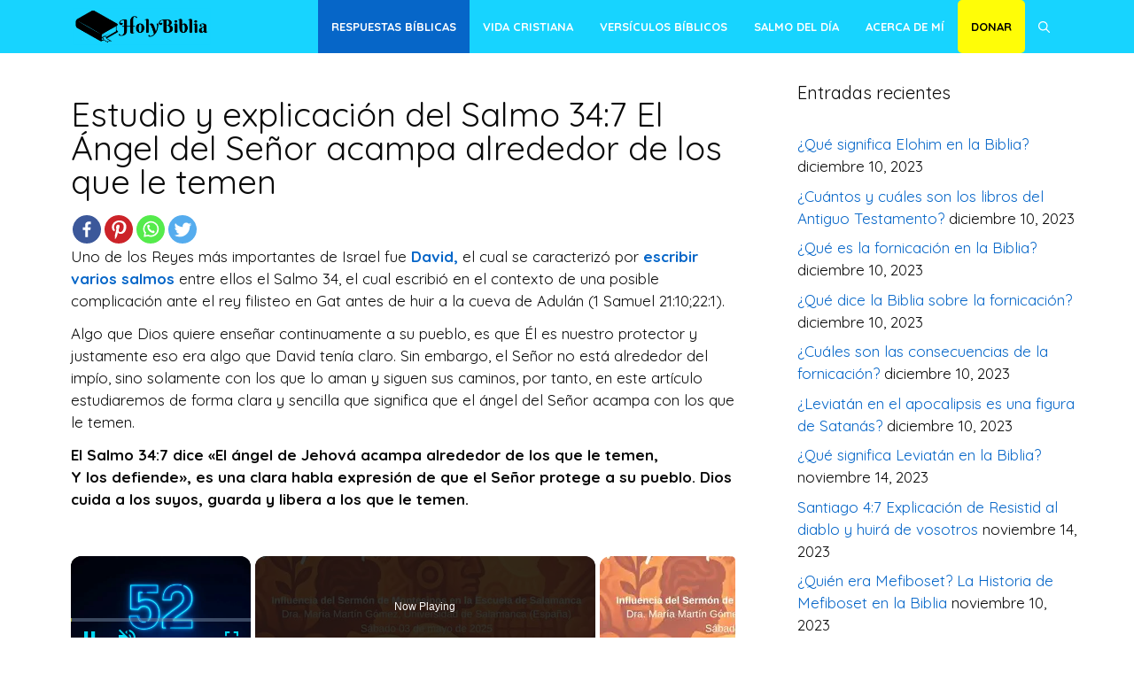

--- FILE ---
content_type: text/html; charset=UTF-8
request_url: https://holybiblia.com/estudio-y-explicacion-del-salmo-347-el-angel-del-senor-acampa-alrededor-de-los-que-le-temen/
body_size: 29514
content:
<!DOCTYPE html><html lang="es"><head><meta charset="UTF-8"/>
<script>var __ezHttpConsent={setByCat:function(src,tagType,attributes,category,force,customSetScriptFn=null){var setScript=function(){if(force||window.ezTcfConsent[category]){if(typeof customSetScriptFn==='function'){customSetScriptFn();}else{var scriptElement=document.createElement(tagType);scriptElement.src=src;attributes.forEach(function(attr){for(var key in attr){if(attr.hasOwnProperty(key)){scriptElement.setAttribute(key,attr[key]);}}});var firstScript=document.getElementsByTagName(tagType)[0];firstScript.parentNode.insertBefore(scriptElement,firstScript);}}};if(force||(window.ezTcfConsent&&window.ezTcfConsent.loaded)){setScript();}else if(typeof getEzConsentData==="function"){getEzConsentData().then(function(ezTcfConsent){if(ezTcfConsent&&ezTcfConsent.loaded){setScript();}else{console.error("cannot get ez consent data");force=true;setScript();}});}else{force=true;setScript();console.error("getEzConsentData is not a function");}},};</script>
<script>var ezTcfConsent=window.ezTcfConsent?window.ezTcfConsent:{loaded:false,store_info:false,develop_and_improve_services:false,measure_ad_performance:false,measure_content_performance:false,select_basic_ads:false,create_ad_profile:false,select_personalized_ads:false,create_content_profile:false,select_personalized_content:false,understand_audiences:false,use_limited_data_to_select_content:false,};function getEzConsentData(){return new Promise(function(resolve){document.addEventListener("ezConsentEvent",function(event){var ezTcfConsent=event.detail.ezTcfConsent;resolve(ezTcfConsent);});});}</script>
<script>if(typeof _setEzCookies!=='function'){function _setEzCookies(ezConsentData){var cookies=window.ezCookieQueue;for(var i=0;i<cookies.length;i++){var cookie=cookies[i];if(ezConsentData&&ezConsentData.loaded&&ezConsentData[cookie.tcfCategory]){document.cookie=cookie.name+"="+cookie.value;}}}}
window.ezCookieQueue=window.ezCookieQueue||[];if(typeof addEzCookies!=='function'){function addEzCookies(arr){window.ezCookieQueue=[...window.ezCookieQueue,...arr];}}
addEzCookies([{name:"ezoab_277885",value:"mod21-c; Path=/; Domain=holybiblia.com; Max-Age=7200",tcfCategory:"store_info",isEzoic:"true",},{name:"ezosuibasgeneris-1",value:"799a7e3e-50ee-4e2c-757b-3a91115966d6; Path=/; Domain=holybiblia.com; Expires=Sat, 23 Jan 2027 14:45:54 UTC; Secure; SameSite=None",tcfCategory:"understand_audiences",isEzoic:"true",}]);if(window.ezTcfConsent&&window.ezTcfConsent.loaded){_setEzCookies(window.ezTcfConsent);}else if(typeof getEzConsentData==="function"){getEzConsentData().then(function(ezTcfConsent){if(ezTcfConsent&&ezTcfConsent.loaded){_setEzCookies(window.ezTcfConsent);}else{console.error("cannot get ez consent data");_setEzCookies(window.ezTcfConsent);}});}else{console.error("getEzConsentData is not a function");_setEzCookies(window.ezTcfConsent);}</script><script type="text/javascript" data-ezscrex='false' data-cfasync='false'>window._ezaq = Object.assign({"edge_cache_status":13,"edge_response_time":118,"url":"https://holybiblia.com/estudio-y-explicacion-del-salmo-347-el-angel-del-senor-acampa-alrededor-de-los-que-le-temen/"}, typeof window._ezaq !== "undefined" ? window._ezaq : {});</script><script type="text/javascript" data-ezscrex='false' data-cfasync='false'>window._ezaq = Object.assign({"ab_test_id":"mod21-c"}, typeof window._ezaq !== "undefined" ? window._ezaq : {});window.__ez=window.__ez||{};window.__ez.tf={};</script><script type="text/javascript" data-ezscrex='false' data-cfasync='false'>window.ezDisableAds = true;</script>
<script data-ezscrex='false' data-cfasync='false' data-pagespeed-no-defer>var __ez=__ez||{};__ez.stms=Date.now();__ez.evt={};__ez.script={};__ez.ck=__ez.ck||{};__ez.template={};__ez.template.isOrig=true;window.__ezScriptHost="//www.ezojs.com";__ez.queue=__ez.queue||function(){var e=0,i=0,t=[],n=!1,o=[],r=[],s=!0,a=function(e,i,n,o,r,s,a){var l=arguments.length>7&&void 0!==arguments[7]?arguments[7]:window,d=this;this.name=e,this.funcName=i,this.parameters=null===n?null:w(n)?n:[n],this.isBlock=o,this.blockedBy=r,this.deleteWhenComplete=s,this.isError=!1,this.isComplete=!1,this.isInitialized=!1,this.proceedIfError=a,this.fWindow=l,this.isTimeDelay=!1,this.process=function(){f("... func = "+e),d.isInitialized=!0,d.isComplete=!0,f("... func.apply: "+e);var i=d.funcName.split("."),n=null,o=this.fWindow||window;i.length>3||(n=3===i.length?o[i[0]][i[1]][i[2]]:2===i.length?o[i[0]][i[1]]:o[d.funcName]),null!=n&&n.apply(null,this.parameters),!0===d.deleteWhenComplete&&delete t[e],!0===d.isBlock&&(f("----- F'D: "+d.name),m())}},l=function(e,i,t,n,o,r,s){var a=arguments.length>7&&void 0!==arguments[7]?arguments[7]:window,l=this;this.name=e,this.path=i,this.async=o,this.defer=r,this.isBlock=t,this.blockedBy=n,this.isInitialized=!1,this.isError=!1,this.isComplete=!1,this.proceedIfError=s,this.fWindow=a,this.isTimeDelay=!1,this.isPath=function(e){return"/"===e[0]&&"/"!==e[1]},this.getSrc=function(e){return void 0!==window.__ezScriptHost&&this.isPath(e)&&"banger.js"!==this.name?window.__ezScriptHost+e:e},this.process=function(){l.isInitialized=!0,f("... file = "+e);var i=this.fWindow?this.fWindow.document:document,t=i.createElement("script");t.src=this.getSrc(this.path),!0===o?t.async=!0:!0===r&&(t.defer=!0),t.onerror=function(){var e={url:window.location.href,name:l.name,path:l.path,user_agent:window.navigator.userAgent};"undefined"!=typeof _ezaq&&(e.pageview_id=_ezaq.page_view_id);var i=encodeURIComponent(JSON.stringify(e)),t=new XMLHttpRequest;t.open("GET","//g.ezoic.net/ezqlog?d="+i,!0),t.send(),f("----- ERR'D: "+l.name),l.isError=!0,!0===l.isBlock&&m()},t.onreadystatechange=t.onload=function(){var e=t.readyState;f("----- F'D: "+l.name),e&&!/loaded|complete/.test(e)||(l.isComplete=!0,!0===l.isBlock&&m())},i.getElementsByTagName("head")[0].appendChild(t)}},d=function(e,i){this.name=e,this.path="",this.async=!1,this.defer=!1,this.isBlock=!1,this.blockedBy=[],this.isInitialized=!0,this.isError=!1,this.isComplete=i,this.proceedIfError=!1,this.isTimeDelay=!1,this.process=function(){}};function c(e,i,n,s,a,d,c,u,f){var m=new l(e,i,n,s,a,d,c,f);!0===u?o[e]=m:r[e]=m,t[e]=m,h(m)}function h(e){!0!==u(e)&&0!=s&&e.process()}function u(e){if(!0===e.isTimeDelay&&!1===n)return f(e.name+" blocked = TIME DELAY!"),!0;if(w(e.blockedBy))for(var i=0;i<e.blockedBy.length;i++){var o=e.blockedBy[i];if(!1===t.hasOwnProperty(o))return f(e.name+" blocked = "+o),!0;if(!0===e.proceedIfError&&!0===t[o].isError)return!1;if(!1===t[o].isComplete)return f(e.name+" blocked = "+o),!0}return!1}function f(e){var i=window.location.href,t=new RegExp("[?&]ezq=([^&#]*)","i").exec(i);"1"===(t?t[1]:null)&&console.debug(e)}function m(){++e>200||(f("let's go"),p(o),p(r))}function p(e){for(var i in e)if(!1!==e.hasOwnProperty(i)){var t=e[i];!0===t.isComplete||u(t)||!0===t.isInitialized||!0===t.isError?!0===t.isError?f(t.name+": error"):!0===t.isComplete?f(t.name+": complete already"):!0===t.isInitialized&&f(t.name+": initialized already"):t.process()}}function w(e){return"[object Array]"==Object.prototype.toString.call(e)}return window.addEventListener("load",(function(){setTimeout((function(){n=!0,f("TDELAY -----"),m()}),5e3)}),!1),{addFile:c,addFileOnce:function(e,i,n,o,r,s,a,l,d){t[e]||c(e,i,n,o,r,s,a,l,d)},addDelayFile:function(e,i){var n=new l(e,i,!1,[],!1,!1,!0);n.isTimeDelay=!0,f(e+" ...  FILE! TDELAY"),r[e]=n,t[e]=n,h(n)},addFunc:function(e,n,s,l,d,c,u,f,m,p){!0===c&&(e=e+"_"+i++);var w=new a(e,n,s,l,d,u,f,p);!0===m?o[e]=w:r[e]=w,t[e]=w,h(w)},addDelayFunc:function(e,i,n){var o=new a(e,i,n,!1,[],!0,!0);o.isTimeDelay=!0,f(e+" ...  FUNCTION! TDELAY"),r[e]=o,t[e]=o,h(o)},items:t,processAll:m,setallowLoad:function(e){s=e},markLoaded:function(e){if(e&&0!==e.length){if(e in t){var i=t[e];!0===i.isComplete?f(i.name+" "+e+": error loaded duplicate"):(i.isComplete=!0,i.isInitialized=!0)}else t[e]=new d(e,!0);f("markLoaded dummyfile: "+t[e].name)}},logWhatsBlocked:function(){for(var e in t)!1!==t.hasOwnProperty(e)&&u(t[e])}}}();__ez.evt.add=function(e,t,n){e.addEventListener?e.addEventListener(t,n,!1):e.attachEvent?e.attachEvent("on"+t,n):e["on"+t]=n()},__ez.evt.remove=function(e,t,n){e.removeEventListener?e.removeEventListener(t,n,!1):e.detachEvent?e.detachEvent("on"+t,n):delete e["on"+t]};__ez.script.add=function(e){var t=document.createElement("script");t.src=e,t.async=!0,t.type="text/javascript",document.getElementsByTagName("head")[0].appendChild(t)};__ez.dot=__ez.dot||{};__ez.queue.addFileOnce('/detroitchicago/boise.js', '/detroitchicago/boise.js?gcb=195-0&cb=5', true, [], true, false, true, false);__ez.queue.addFileOnce('/parsonsmaize/abilene.js', '/parsonsmaize/abilene.js?gcb=195-0&cb=e80eca0cdb', true, [], true, false, true, false);__ez.queue.addFileOnce('/parsonsmaize/mulvane.js', '/parsonsmaize/mulvane.js?gcb=195-0&cb=e75e48eec0', true, ['/parsonsmaize/abilene.js'], true, false, true, false);__ez.queue.addFileOnce('/detroitchicago/birmingham.js', '/detroitchicago/birmingham.js?gcb=195-0&cb=539c47377c', true, ['/parsonsmaize/abilene.js'], true, false, true, false);</script>
<script data-ezscrex="false" type="text/javascript" data-cfasync="false">window._ezaq = Object.assign({"ad_cache_level":0,"adpicker_placement_cnt":0,"ai_placeholder_cache_level":0,"ai_placeholder_placement_cnt":-1,"article_category":"Respuestas Bíblicas","author":"HolyBiblia","domain":"holybiblia.com","domain_id":277885,"ezcache_level":2,"ezcache_skip_code":0,"has_bad_image":0,"has_bad_words":0,"is_sitespeed":0,"lt_cache_level":0,"publish_date":"2021-11-18","response_size":140000,"response_size_orig":134196,"response_time_orig":99,"template_id":120,"url":"https://holybiblia.com/estudio-y-explicacion-del-salmo-347-el-angel-del-senor-acampa-alrededor-de-los-que-le-temen/","word_count":0,"worst_bad_word_level":0}, typeof window._ezaq !== "undefined" ? window._ezaq : {});__ez.queue.markLoaded('ezaqBaseReady');</script>
<script type='text/javascript' data-ezscrex='false' data-cfasync='false'>
window.ezAnalyticsStatic = true;

function analyticsAddScript(script) {
	var ezDynamic = document.createElement('script');
	ezDynamic.type = 'text/javascript';
	ezDynamic.innerHTML = script;
	document.head.appendChild(ezDynamic);
}
function getCookiesWithPrefix() {
    var allCookies = document.cookie.split(';');
    var cookiesWithPrefix = {};

    for (var i = 0; i < allCookies.length; i++) {
        var cookie = allCookies[i].trim();

        for (var j = 0; j < arguments.length; j++) {
            var prefix = arguments[j];
            if (cookie.indexOf(prefix) === 0) {
                var cookieParts = cookie.split('=');
                var cookieName = cookieParts[0];
                var cookieValue = cookieParts.slice(1).join('=');
                cookiesWithPrefix[cookieName] = decodeURIComponent(cookieValue);
                break; // Once matched, no need to check other prefixes
            }
        }
    }

    return cookiesWithPrefix;
}
function productAnalytics() {
	var d = {"pr":[6,3],"omd5":"86f15220066539c1f4320776bd6ae346","nar":"risk score"};
	d.u = _ezaq.url;
	d.p = _ezaq.page_view_id;
	d.v = _ezaq.visit_uuid;
	d.ab = _ezaq.ab_test_id;
	d.e = JSON.stringify(_ezaq);
	d.ref = document.referrer;
	d.c = getCookiesWithPrefix('active_template', 'ez', 'lp_');
	if(typeof ez_utmParams !== 'undefined') {
		d.utm = ez_utmParams;
	}

	var dataText = JSON.stringify(d);
	var xhr = new XMLHttpRequest();
	xhr.open('POST','/ezais/analytics?cb=1', true);
	xhr.onload = function () {
		if (xhr.status!=200) {
            return;
		}

        if(document.readyState !== 'loading') {
            analyticsAddScript(xhr.response);
            return;
        }

        var eventFunc = function() {
            if(document.readyState === 'loading') {
                return;
            }
            document.removeEventListener('readystatechange', eventFunc, false);
            analyticsAddScript(xhr.response);
        };

        document.addEventListener('readystatechange', eventFunc, false);
	};
	xhr.setRequestHeader('Content-Type','text/plain');
	xhr.send(dataText);
}
__ez.queue.addFunc("productAnalytics", "productAnalytics", null, true, ['ezaqBaseReady'], false, false, false, true);
</script><base href="https://holybiblia.com/estudio-y-explicacion-del-salmo-347-el-angel-del-senor-acampa-alrededor-de-los-que-le-temen/"/>
	
	<style type="text/css">			.heateorSssInstagramBackground{background:radial-gradient(circle at 30% 107%,#fdf497 0,#fdf497 5%,#fd5949 45%,#d6249f 60%,#285aeb 90%)}
											.heateor_sss_horizontal_sharing .heateorSssSharing,.heateor_sss_standard_follow_icons_container .heateorSssSharing{
							color: #fff;
						border-width: 0px;
			border-style: solid;
			border-color: transparent;
		}
				.heateor_sss_horizontal_sharing .heateorSssTCBackground{
			color:#666;
		}
				.heateor_sss_horizontal_sharing .heateorSssSharing:hover,.heateor_sss_standard_follow_icons_container .heateorSssSharing:hover{
						border-color: transparent;
		}
		.heateor_sss_vertical_sharing .heateorSssSharing,.heateor_sss_floating_follow_icons_container .heateorSssSharing{
							color: #fff;
						border-width: 0px;
			border-style: solid;
			border-color: transparent;
		}
				.heateor_sss_vertical_sharing .heateorSssTCBackground{
			color:#666;
		}
				.heateor_sss_vertical_sharing .heateorSssSharing:hover,.heateor_sss_floating_follow_icons_container .heateorSssSharing:hover{
						border-color: transparent;
		}
		
		@media screen and (max-width:783px) {.heateor_sss_vertical_sharing{display:none!important}}@media screen and (max-width:783px) {.heateor_sss_floating_follow_icons_container{display:none!important}}</style><meta name="robots" content="index, follow, max-image-preview:large, max-snippet:-1, max-video-preview:-1"/>
<meta name="viewport" content="width=device-width, initial-scale=1"/>
	<!-- This site is optimized with the Yoast SEO plugin v26.8 - https://yoast.com/product/yoast-seo-wordpress/ -->
	<title>ᐅ✔️ Salmo 34:7 El Ángel del Señor Acampa Alrededor Explicado</title>
	<meta name="description" content="⭐ Si estás buscando qué significa el Ángel del Señor Acampa alrededor de los que le temen ⭐ Aquí un estudio completo ⭐ Entra ya!"/>
	<link rel="canonical" href="https://holybiblia.com/estudio-y-explicacion-del-salmo-347-el-angel-del-senor-acampa-alrededor-de-los-que-le-temen/"/>
	<meta property="og:locale" content="es_ES"/>
	<meta property="og:type" content="article"/>
	<meta property="og:title" content="ᐅ✔️ Salmo 34:7 El Ángel del Señor Acampa Alrededor Explicado"/>
	<meta property="og:description" content="⭐ Si estás buscando qué significa el Ángel del Señor Acampa alrededor de los que le temen ⭐ Aquí un estudio completo ⭐ Entra ya!"/>
	<meta property="og:url" content="https://holybiblia.com/estudio-y-explicacion-del-salmo-347-el-angel-del-senor-acampa-alrededor-de-los-que-le-temen/"/>
	<meta property="og:site_name" content="Holybiblia"/>
	<meta property="article:published_time" content="2021-11-18T20:25:05+00:00"/>
	<meta property="article:modified_time" content="2021-11-18T20:28:57+00:00"/>
	<meta property="og:image" content="https://holybiblia.com/wp-content/uploads/Estudio-y-explicacion-del-Salmo-34-7-El-Angel-del-Senor-acampa-alrededor-de-los-que-le-temen.jpg"/>
	<meta property="og:image:width" content="1920"/>
	<meta property="og:image:height" content="1080"/>
	<meta property="og:image:type" content="image/jpeg"/>
	<meta name="author" content="HolyBiblia"/>
	<meta name="twitter:card" content="summary_large_image"/>
	<meta name="twitter:label1" content="Escrito por"/>
	<meta name="twitter:data1" content="HolyBiblia"/>
	<meta name="twitter:label2" content="Tiempo de lectura"/>
	<meta name="twitter:data2" content="4 minutos"/>
	<script type="application/ld+json" class="yoast-schema-graph">{"@context":"https://schema.org","@graph":[{"@type":"Article","@id":"https://holybiblia.com/estudio-y-explicacion-del-salmo-347-el-angel-del-senor-acampa-alrededor-de-los-que-le-temen/#article","isPartOf":{"@id":"https://holybiblia.com/estudio-y-explicacion-del-salmo-347-el-angel-del-senor-acampa-alrededor-de-los-que-le-temen/"},"author":{"name":"HolyBiblia","@id":"https://holybiblia.com/#/schema/person/3e5ad254d3061ef1cb63bfac758b0364"},"headline":"Estudio y explicación del Salmo 34:7 El Ángel del Señor acampa alrededor de los que le temen","datePublished":"2021-11-18T20:25:05+00:00","dateModified":"2021-11-18T20:28:57+00:00","mainEntityOfPage":{"@id":"https://holybiblia.com/estudio-y-explicacion-del-salmo-347-el-angel-del-senor-acampa-alrededor-de-los-que-le-temen/"},"wordCount":886,"publisher":{"@id":"https://holybiblia.com/#organization"},"image":{"@id":"https://holybiblia.com/estudio-y-explicacion-del-salmo-347-el-angel-del-senor-acampa-alrededor-de-los-que-le-temen/#primaryimage"},"thumbnailUrl":"https://holybiblia.com/wp-content/uploads/Estudio-y-explicacion-del-Salmo-34-7-El-Angel-del-Senor-acampa-alrededor-de-los-que-le-temen.jpg","articleSection":["Respuestas Bíblicas"],"inLanguage":"es"},{"@type":"WebPage","@id":"https://holybiblia.com/estudio-y-explicacion-del-salmo-347-el-angel-del-senor-acampa-alrededor-de-los-que-le-temen/","url":"https://holybiblia.com/estudio-y-explicacion-del-salmo-347-el-angel-del-senor-acampa-alrededor-de-los-que-le-temen/","name":"ᐅ✔️ Salmo 34:7 El Ángel del Señor Acampa Alrededor Explicado","isPartOf":{"@id":"https://holybiblia.com/#website"},"primaryImageOfPage":{"@id":"https://holybiblia.com/estudio-y-explicacion-del-salmo-347-el-angel-del-senor-acampa-alrededor-de-los-que-le-temen/#primaryimage"},"image":{"@id":"https://holybiblia.com/estudio-y-explicacion-del-salmo-347-el-angel-del-senor-acampa-alrededor-de-los-que-le-temen/#primaryimage"},"thumbnailUrl":"https://holybiblia.com/wp-content/uploads/Estudio-y-explicacion-del-Salmo-34-7-El-Angel-del-Senor-acampa-alrededor-de-los-que-le-temen.jpg","datePublished":"2021-11-18T20:25:05+00:00","dateModified":"2021-11-18T20:28:57+00:00","description":"⭐ Si estás buscando qué significa el Ángel del Señor Acampa alrededor de los que le temen ⭐ Aquí un estudio completo ⭐ Entra ya!","breadcrumb":{"@id":"https://holybiblia.com/estudio-y-explicacion-del-salmo-347-el-angel-del-senor-acampa-alrededor-de-los-que-le-temen/#breadcrumb"},"inLanguage":"es","potentialAction":[{"@type":"ReadAction","target":["https://holybiblia.com/estudio-y-explicacion-del-salmo-347-el-angel-del-senor-acampa-alrededor-de-los-que-le-temen/"]}]},{"@type":"ImageObject","inLanguage":"es","@id":"https://holybiblia.com/estudio-y-explicacion-del-salmo-347-el-angel-del-senor-acampa-alrededor-de-los-que-le-temen/#primaryimage","url":"https://holybiblia.com/wp-content/uploads/Estudio-y-explicacion-del-Salmo-34-7-El-Angel-del-Senor-acampa-alrededor-de-los-que-le-temen.jpg","contentUrl":"https://holybiblia.com/wp-content/uploads/Estudio-y-explicacion-del-Salmo-34-7-El-Angel-del-Senor-acampa-alrededor-de-los-que-le-temen.jpg","width":1920,"height":1080,"caption":"Estudio y explicación del Salmo 34 7 El Ángel del Señor acampa alrededor de los que le temen"},{"@type":"BreadcrumbList","@id":"https://holybiblia.com/estudio-y-explicacion-del-salmo-347-el-angel-del-senor-acampa-alrededor-de-los-que-le-temen/#breadcrumb","itemListElement":[{"@type":"ListItem","position":1,"name":"Home","item":"https://holybiblia.com/"},{"@type":"ListItem","position":2,"name":"Estudio y explicación del Salmo 34:7 El Ángel del Señor acampa alrededor de los que le temen"}]},{"@type":"WebSite","@id":"https://holybiblia.com/#website","url":"https://holybiblia.com/","name":"Holybiblia","description":"Web sobre la biblia y la vida cristiana","publisher":{"@id":"https://holybiblia.com/#organization"},"potentialAction":[{"@type":"SearchAction","target":{"@type":"EntryPoint","urlTemplate":"https://holybiblia.com/?s={search_term_string}"},"query-input":{"@type":"PropertyValueSpecification","valueRequired":true,"valueName":"search_term_string"}}],"inLanguage":"es"},{"@type":"Organization","@id":"https://holybiblia.com/#organization","name":"HolyBiblia","url":"https://holybiblia.com/","logo":{"@type":"ImageObject","inLanguage":"es","@id":"https://holybiblia.com/#/schema/logo/image/","url":"https://cdn-0.holybiblia.com/wp-content/uploads/Logo-Azul-Web.png","contentUrl":"https://cdn-0.holybiblia.com/wp-content/uploads/Logo-Azul-Web.png","width":300,"height":88,"caption":"HolyBiblia"},"image":{"@id":"https://holybiblia.com/#/schema/logo/image/"}},{"@type":"Person","@id":"https://holybiblia.com/#/schema/person/3e5ad254d3061ef1cb63bfac758b0364","name":"HolyBiblia","image":{"@type":"ImageObject","inLanguage":"es","@id":"https://holybiblia.com/#/schema/person/image/","url":"https://secure.gravatar.com/avatar/7d3e2b0e96e90ac1808d8b9679f789dd8df425999bab08888de0b80d8f34be1e?s=96&d=mm&r=g","contentUrl":"https://secure.gravatar.com/avatar/7d3e2b0e96e90ac1808d8b9679f789dd8df425999bab08888de0b80d8f34be1e?s=96&d=mm&r=g","caption":"HolyBiblia"},"sameAs":["https://holybiblia.com"]}]}</script>
	<!-- / Yoast SEO plugin. -->


<link rel="dns-prefetch" href="//www.googletagmanager.com"/>
<link href="https://fonts.gstatic.com" crossorigin="" rel="preconnect"/>
<link href="https://fonts.googleapis.com" crossorigin="" rel="preconnect"/>
<link rel="alternate" type="application/rss+xml" title="Holybiblia » Feed" href="https://holybiblia.com/feed/"/>
<link rel="alternate" type="application/rss+xml" title="Holybiblia » Feed de los comentarios" href="https://holybiblia.com/comments/feed/"/>
<link rel="alternate" title="oEmbed (JSON)" type="application/json+oembed" href="https://holybiblia.com/wp-json/oembed/1.0/embed?url=https%3A%2F%2Fholybiblia.com%2Festudio-y-explicacion-del-salmo-347-el-angel-del-senor-acampa-alrededor-de-los-que-le-temen%2F"/>
<link rel="alternate" title="oEmbed (XML)" type="text/xml+oembed" href="https://holybiblia.com/wp-json/oembed/1.0/embed?url=https%3A%2F%2Fholybiblia.com%2Festudio-y-explicacion-del-salmo-347-el-angel-del-senor-acampa-alrededor-de-los-que-le-temen%2F&amp;format=xml"/>
<style id="wp-img-auto-sizes-contain-inline-css">
img:is([sizes=auto i],[sizes^="auto," i]){contain-intrinsic-size:3000px 1500px}
/*# sourceURL=wp-img-auto-sizes-contain-inline-css */
</style>
<link rel="stylesheet" id="pt-cv-public-style-css" href="https://cdn-0.holybiblia.com/wp-content/plugins/content-views-query-and-display-post-page/public/assets/css/cv.css?ver=2.4.0.1" media="all"/>
<link rel="stylesheet" id="generate-fonts-css" href="//fonts.googleapis.com/css?family=Quicksand:300,regular,500,700" media="all"/>
<style id="wp-emoji-styles-inline-css">

	img.wp-smiley, img.emoji {
		display: inline !important;
		border: none !important;
		box-shadow: none !important;
		height: 1em !important;
		width: 1em !important;
		margin: 0 0.07em !important;
		vertical-align: -0.1em !important;
		background: none !important;
		padding: 0 !important;
	}
/*# sourceURL=wp-emoji-styles-inline-css */
</style>
<style id="wp-block-library-inline-css">
:root{--wp-block-synced-color:#7a00df;--wp-block-synced-color--rgb:122,0,223;--wp-bound-block-color:var(--wp-block-synced-color);--wp-editor-canvas-background:#ddd;--wp-admin-theme-color:#007cba;--wp-admin-theme-color--rgb:0,124,186;--wp-admin-theme-color-darker-10:#006ba1;--wp-admin-theme-color-darker-10--rgb:0,107,160.5;--wp-admin-theme-color-darker-20:#005a87;--wp-admin-theme-color-darker-20--rgb:0,90,135;--wp-admin-border-width-focus:2px}@media (min-resolution:192dpi){:root{--wp-admin-border-width-focus:1.5px}}.wp-element-button{cursor:pointer}:root .has-very-light-gray-background-color{background-color:#eee}:root .has-very-dark-gray-background-color{background-color:#313131}:root .has-very-light-gray-color{color:#eee}:root .has-very-dark-gray-color{color:#313131}:root .has-vivid-green-cyan-to-vivid-cyan-blue-gradient-background{background:linear-gradient(135deg,#00d084,#0693e3)}:root .has-purple-crush-gradient-background{background:linear-gradient(135deg,#34e2e4,#4721fb 50%,#ab1dfe)}:root .has-hazy-dawn-gradient-background{background:linear-gradient(135deg,#faaca8,#dad0ec)}:root .has-subdued-olive-gradient-background{background:linear-gradient(135deg,#fafae1,#67a671)}:root .has-atomic-cream-gradient-background{background:linear-gradient(135deg,#fdd79a,#004a59)}:root .has-nightshade-gradient-background{background:linear-gradient(135deg,#330968,#31cdcf)}:root .has-midnight-gradient-background{background:linear-gradient(135deg,#020381,#2874fc)}:root{--wp--preset--font-size--normal:16px;--wp--preset--font-size--huge:42px}.has-regular-font-size{font-size:1em}.has-larger-font-size{font-size:2.625em}.has-normal-font-size{font-size:var(--wp--preset--font-size--normal)}.has-huge-font-size{font-size:var(--wp--preset--font-size--huge)}.has-text-align-center{text-align:center}.has-text-align-left{text-align:left}.has-text-align-right{text-align:right}.has-fit-text{white-space:nowrap!important}#end-resizable-editor-section{display:none}.aligncenter{clear:both}.items-justified-left{justify-content:flex-start}.items-justified-center{justify-content:center}.items-justified-right{justify-content:flex-end}.items-justified-space-between{justify-content:space-between}.screen-reader-text{border:0;clip-path:inset(50%);height:1px;margin:-1px;overflow:hidden;padding:0;position:absolute;width:1px;word-wrap:normal!important}.screen-reader-text:focus{background-color:#ddd;clip-path:none;color:#444;display:block;font-size:1em;height:auto;left:5px;line-height:normal;padding:15px 23px 14px;text-decoration:none;top:5px;width:auto;z-index:100000}html :where(.has-border-color){border-style:solid}html :where([style*=border-top-color]){border-top-style:solid}html :where([style*=border-right-color]){border-right-style:solid}html :where([style*=border-bottom-color]){border-bottom-style:solid}html :where([style*=border-left-color]){border-left-style:solid}html :where([style*=border-width]){border-style:solid}html :where([style*=border-top-width]){border-top-style:solid}html :where([style*=border-right-width]){border-right-style:solid}html :where([style*=border-bottom-width]){border-bottom-style:solid}html :where([style*=border-left-width]){border-left-style:solid}html :where(img[class*=wp-image-]){height:auto;max-width:100%}:where(figure){margin:0 0 1em}html :where(.is-position-sticky){--wp-admin--admin-bar--position-offset:var(--wp-admin--admin-bar--height,0px)}@media screen and (max-width:600px){html :where(.is-position-sticky){--wp-admin--admin-bar--position-offset:0px}}
/*wp_block_styles_on_demand_placeholder:6970562ed6325*/
/*# sourceURL=wp-block-library-inline-css */
</style>
<style id="classic-theme-styles-inline-css">
/*! This file is auto-generated */
.wp-block-button__link{color:#fff;background-color:#32373c;border-radius:9999px;box-shadow:none;text-decoration:none;padding:calc(.667em + 2px) calc(1.333em + 2px);font-size:1.125em}.wp-block-file__button{background:#32373c;color:#fff;text-decoration:none}
/*# sourceURL=/wp-includes/css/classic-themes.min.css */
</style>
<link rel="stylesheet" id="wp-components-css" href="https://cdn-0.holybiblia.com/wp-includes/css/dist/components/style.min.css?ver=6.9" media="all"/>
<link rel="stylesheet" id="wp-preferences-css" href="https://cdn-0.holybiblia.com/wp-includes/css/dist/preferences/style.min.css?ver=6.9" media="all"/>
<link rel="stylesheet" id="wp-block-editor-css" href="https://cdn-0.holybiblia.com/wp-includes/css/dist/block-editor/style.min.css?ver=6.9" media="all"/>
<link rel="stylesheet" id="wp-reusable-blocks-css" href="https://cdn-0.holybiblia.com/wp-includes/css/dist/reusable-blocks/style.min.css?ver=6.9" media="all"/>
<link rel="stylesheet" id="wp-patterns-css" href="https://cdn-0.holybiblia.com/wp-includes/css/dist/patterns/style.min.css?ver=6.9" media="all"/>
<link rel="stylesheet" id="wp-editor-css" href="https://cdn-0.holybiblia.com/wp-includes/css/dist/editor/style.min.css?ver=6.9" media="all"/>
<link rel="stylesheet" id="i2-pros-cons-block-style-css-css" href="https://cdn-0.holybiblia.com/wp-content/plugins/i2-pro-cons/dist/blocks.editor.build.css?ver=1.3.0" media="all"/>
<style id="i2-pros-cons-block-style-css-inline-css">
 .i2-pros-cons-main-wrapper .i2pctitle{text-align: center!important;} .i2-pros-cons-main-wrapper .i2pctitle{color: #ffffff!important;} .i2-pros-cons-main-wrapper .i2pctitle{background-color: #00bf08!important;} .i2-pros-cons-wrapper .i2-cons-title,.i2-pros-cons-wrapper .i2-pros-title{color: #ffffff!important;}.i2-pros-cons-wrapper .i2-pros-title {background-color: #00bf08 !important;} .i2-pros-cons-wrapper .i2-cons-title{background-color: #bf000a!important;} .i2-pros-cons-wrapper .section ul li i{top: 8px!important;} .i2-pros-cons-wrapper .i2-pros  ul li i{color: #00bf08!important;} .i2-pros-cons-wrapper .i2-cons ul li i{color: #bf000a!important;} .i2-pros-cons-main-wrapper .i2-button-wrapper a{color: #ffffff!important;} .i2-pros-cons-main-wrapper .i2-button-wrapper a{background-color: #00bf08; border-color:#00bf08;} .i2-pros-cons-main-wrapper .i2-button-wrapper a:hover{background-color: #bf000a; border-color:#bf000a;}
/*# sourceURL=i2-pros-cons-block-style-css-inline-css */
</style>
<link rel="stylesheet" id="i2-pros-and-cons-custom-fonts-icons-style-css" href="https://cdn-0.holybiblia.com/wp-content/plugins/i2-pro-cons/dist/fonts/styles.css?ver=1.3.0" media="all"/>
<link rel="stylesheet" id="contact-form-7-css" href="https://cdn-0.holybiblia.com/wp-content/plugins/contact-form-7/includes/css/styles.css?ver=5.4.1" media="all"/>
<link rel="stylesheet" id="toc-screen-css" href="https://cdn-0.holybiblia.com/wp-content/plugins/table-of-contents-plus/screen.min.css?ver=2002" media="all"/>
<link rel="stylesheet" id="wp-show-posts-css" href="https://cdn-0.holybiblia.com/wp-content/plugins/wp-show-posts/css/wp-show-posts-min.css?ver=1.1.3" media="all"/>
<link rel="stylesheet" id="generate-style-css" href="https://cdn-0.holybiblia.com/wp-content/themes/generatepress/assets/css/main.min.css?ver=3.3.1" media="all"/>
<style id="generate-style-inline-css">
body{background-color:#ffffff;color:#0a0a0a;}a{color:#0666c8;}a:hover, a:focus, a:active{color:#ff2323;}.wp-block-group__inner-container{max-width:1200px;margin-left:auto;margin-right:auto;}.site-header .header-image{width:160px;}.generate-back-to-top{font-size:20px;border-radius:3px;position:fixed;bottom:30px;right:30px;line-height:40px;width:40px;text-align:center;z-index:10;transition:opacity 300ms ease-in-out;opacity:0.1;transform:translateY(1000px);}.generate-back-to-top__show{opacity:1;transform:translateY(0);}.navigation-search{position:absolute;left:-99999px;pointer-events:none;visibility:hidden;z-index:20;width:100%;top:0;transition:opacity 100ms ease-in-out;opacity:0;}.navigation-search.nav-search-active{left:0;right:0;pointer-events:auto;visibility:visible;opacity:1;}.navigation-search input[type="search"]{outline:0;border:0;vertical-align:bottom;line-height:1;opacity:0.9;width:100%;z-index:20;border-radius:0;-webkit-appearance:none;height:60px;}.navigation-search input::-ms-clear{display:none;width:0;height:0;}.navigation-search input::-ms-reveal{display:none;width:0;height:0;}.navigation-search input::-webkit-search-decoration, .navigation-search input::-webkit-search-cancel-button, .navigation-search input::-webkit-search-results-button, .navigation-search input::-webkit-search-results-decoration{display:none;}.gen-sidebar-nav .navigation-search{top:auto;bottom:0;}:root{--contrast:#222222;--contrast-2:#575760;--contrast-3:#b2b2be;--base:#f0f0f0;--base-2:#f7f8f9;--base-3:#ffffff;--accent:#1e73be;}:root .has-contrast-color{color:var(--contrast);}:root .has-contrast-background-color{background-color:var(--contrast);}:root .has-contrast-2-color{color:var(--contrast-2);}:root .has-contrast-2-background-color{background-color:var(--contrast-2);}:root .has-contrast-3-color{color:var(--contrast-3);}:root .has-contrast-3-background-color{background-color:var(--contrast-3);}:root .has-base-color{color:var(--base);}:root .has-base-background-color{background-color:var(--base);}:root .has-base-2-color{color:var(--base-2);}:root .has-base-2-background-color{background-color:var(--base-2);}:root .has-base-3-color{color:var(--base-3);}:root .has-base-3-background-color{background-color:var(--base-3);}:root .has-accent-color{color:var(--accent);}:root .has-accent-background-color{background-color:var(--accent);}body, button, input, select, textarea{font-family:"Quicksand", sans-serif;}body{line-height:1.5;}p{margin-bottom:0.7em;}.entry-content > [class*="wp-block-"]:not(:last-child):not(.wp-block-heading){margin-bottom:0.7em;}.main-navigation a, .menu-toggle{font-size:13px;}.main-navigation .menu-bar-items{font-size:13px;}.main-navigation .main-nav ul ul li a{font-size:12px;}.sidebar .widget, .footer-widgets .widget{font-size:17px;}h1{font-size:38px;line-height:1em;margin-bottom:12px;}h2{font-size:36px;line-height:1em;margin-bottom:12px;}h3{font-size:34px;line-height:1em;margin-bottom:14px;}h4{line-height:1.3em;}@media (max-width:768px){h1{font-size:31px;}h2{font-size:27px;}h3{font-size:24px;}h4{font-size:22px;}h5{font-size:19px;}}.top-bar{background-color:#636363;color:#ffffff;}.top-bar a{color:#ffffff;}.top-bar a:hover{color:#303030;}.site-header{background-color:#17d4ff;color:#ffffff;}.main-title a,.main-title a:hover{color:#222222;}.site-description{color:#757575;}.main-navigation,.main-navigation ul ul{background-color:#18d4fc;}.main-navigation .main-nav ul li a, .main-navigation .menu-toggle, .main-navigation .menu-bar-items{color:#ffffff;}.main-navigation .main-nav ul li:not([class*="current-menu-"]):hover > a, .main-navigation .main-nav ul li:not([class*="current-menu-"]):focus > a, .main-navigation .main-nav ul li.sfHover:not([class*="current-menu-"]) > a, .main-navigation .menu-bar-item:hover > a, .main-navigation .menu-bar-item.sfHover > a{color:#ffffff;background-color:#0666c8;}button.menu-toggle:hover,button.menu-toggle:focus{color:#ffffff;}.main-navigation .main-nav ul li[class*="current-menu-"] > a{color:#ffffff;background-color:#0666c8;}.navigation-search input[type="search"],.navigation-search input[type="search"]:active, .navigation-search input[type="search"]:focus, .main-navigation .main-nav ul li.search-item.active > a, .main-navigation .menu-bar-items .search-item.active > a{color:#ffffff;background-color:#0666c8;}.main-navigation ul ul{background-color:#267fc5;}.main-navigation .main-nav ul ul li a{color:#ffffff;}.main-navigation .main-nav ul ul li:not([class*="current-menu-"]):hover > a,.main-navigation .main-nav ul ul li:not([class*="current-menu-"]):focus > a, .main-navigation .main-nav ul ul li.sfHover:not([class*="current-menu-"]) > a{color:#bbd2e8;background-color:#267fc5;}.main-navigation .main-nav ul ul li[class*="current-menu-"] > a{color:#bbd2e8;background-color:#035a9e;}.separate-containers .inside-article, .separate-containers .comments-area, .separate-containers .page-header, .one-container .container, .separate-containers .paging-navigation, .inside-page-header{background-color:#ffffff;}.entry-header h1,.page-header h1{color:#0a0a0a;}.entry-title a{color:#0666c8;}.entry-title a:hover{color:#ff2323;}.entry-meta{color:#595959;}.sidebar .widget{background-color:#ffffff;}.footer-widgets{background-color:#ffffff;}.footer-widgets .widget-title{color:#000000;}.site-info{color:#ffffff;background-color:#55555e;}.site-info a{color:#ffffff;}.site-info a:hover{color:#d3d3d3;}.footer-bar .widget_nav_menu .current-menu-item a{color:#d3d3d3;}input[type="text"],input[type="email"],input[type="url"],input[type="password"],input[type="search"],input[type="tel"],input[type="number"],textarea,select{color:#666666;background-color:#fafafa;border-color:#cccccc;}input[type="text"]:focus,input[type="email"]:focus,input[type="url"]:focus,input[type="password"]:focus,input[type="search"]:focus,input[type="tel"]:focus,input[type="number"]:focus,textarea:focus,select:focus{color:#666666;background-color:#ffffff;border-color:#bfbfbf;}button,html input[type="button"],input[type="reset"],input[type="submit"],a.button,a.wp-block-button__link:not(.has-background){color:#ffffff;background-color:#0666c8;}button:hover,html input[type="button"]:hover,input[type="reset"]:hover,input[type="submit"]:hover,a.button:hover,button:focus,html input[type="button"]:focus,input[type="reset"]:focus,input[type="submit"]:focus,a.button:focus,a.wp-block-button__link:not(.has-background):active,a.wp-block-button__link:not(.has-background):focus,a.wp-block-button__link:not(.has-background):hover{color:#ffffff;background-color:#fc2424;}a.generate-back-to-top{background-color:rgba( 0,0,0,0.4 );color:#ffffff;}a.generate-back-to-top:hover,a.generate-back-to-top:focus{background-color:rgba( 0,0,0,0.6 );color:#ffffff;}:root{--gp-search-modal-bg-color:var(--base-3);--gp-search-modal-text-color:var(--contrast);--gp-search-modal-overlay-bg-color:rgba(0,0,0,0.2);}@media (max-width: 768px){.main-navigation .menu-bar-item:hover > a, .main-navigation .menu-bar-item.sfHover > a{background:none;color:#ffffff;}}.nav-below-header .main-navigation .inside-navigation.grid-container, .nav-above-header .main-navigation .inside-navigation.grid-container{padding:0px 25px 0px 25px;}.site-main .wp-block-group__inner-container{padding:40px;}.separate-containers .paging-navigation{padding-top:20px;padding-bottom:20px;}.entry-content .alignwide, body:not(.no-sidebar) .entry-content .alignfull{margin-left:-40px;width:calc(100% + 80px);max-width:calc(100% + 80px);}.sidebar .widget, .page-header, .widget-area .main-navigation, .site-main > *{margin-bottom:10px;}.separate-containers .site-main{margin:10px;}.both-right .inside-left-sidebar,.both-left .inside-left-sidebar{margin-right:5px;}.both-right .inside-right-sidebar,.both-left .inside-right-sidebar{margin-left:5px;}.separate-containers .featured-image{margin-top:10px;}.separate-containers .inside-right-sidebar, .separate-containers .inside-left-sidebar{margin-top:10px;margin-bottom:10px;}.main-navigation .main-nav ul li a,.menu-toggle,.main-navigation .menu-bar-item > a{padding-left:15px;padding-right:15px;}.main-navigation .main-nav ul ul li a{padding:10px 15px 10px 15px;}.rtl .menu-item-has-children .dropdown-menu-toggle{padding-left:15px;}.menu-item-has-children .dropdown-menu-toggle{padding-right:15px;}.rtl .main-navigation .main-nav ul li.menu-item-has-children > a{padding-right:15px;}.widget-area .widget{padding:20px;}@media (max-width:768px){.separate-containers .inside-article, .separate-containers .comments-area, .separate-containers .page-header, .separate-containers .paging-navigation, .one-container .site-content, .inside-page-header{padding:30px;}.site-main .wp-block-group__inner-container{padding:30px;}.inside-top-bar{padding-right:30px;padding-left:30px;}.inside-header{padding-right:15px;padding-left:70px;}.widget-area .widget{padding-top:50px;padding-right:50px;padding-bottom:30px;padding-left:30px;}.footer-widgets-container{padding-top:30px;padding-right:30px;padding-bottom:30px;padding-left:30px;}.inside-site-info{padding-right:30px;padding-left:30px;}.entry-content .alignwide, body:not(.no-sidebar) .entry-content .alignfull{margin-left:-30px;width:calc(100% + 60px);max-width:calc(100% + 60px);}.one-container .site-main .paging-navigation{margin-bottom:10px;}}/* End cached CSS */.is-right-sidebar{width:30%;}.is-left-sidebar{width:30%;}.site-content .content-area{width:70%;}@media (max-width: 768px){.main-navigation .menu-toggle,.sidebar-nav-mobile:not(#sticky-placeholder){display:block;}.main-navigation ul,.gen-sidebar-nav,.main-navigation:not(.slideout-navigation):not(.toggled) .main-nav > ul,.has-inline-mobile-toggle #site-navigation .inside-navigation > *:not(.navigation-search):not(.main-nav){display:none;}.nav-align-right .inside-navigation,.nav-align-center .inside-navigation{justify-content:space-between;}.has-inline-mobile-toggle .mobile-menu-control-wrapper{display:flex;flex-wrap:wrap;}.has-inline-mobile-toggle .inside-header{flex-direction:row;text-align:left;flex-wrap:wrap;}.has-inline-mobile-toggle .header-widget,.has-inline-mobile-toggle #site-navigation{flex-basis:100%;}.nav-float-left .has-inline-mobile-toggle #site-navigation{order:10;}}
.dynamic-author-image-rounded{border-radius:100%;}.dynamic-featured-image, .dynamic-author-image{vertical-align:middle;}.one-container.blog .dynamic-content-template:not(:last-child), .one-container.archive .dynamic-content-template:not(:last-child){padding-bottom:0px;}.dynamic-entry-excerpt > p:last-child{margin-bottom:0px;}
h1.entry-title{font-size:38px;line-height:1em;}h2.entry-title{font-size:36px;line-height:1.2em;}.navigation-branding .main-title{font-weight:bold;text-transform:none;font-size:25px;}@media (max-width: 1024px){.main-navigation:not(.slideout-navigation) a, .main-navigation .menu-toggle, .main-navigation .menu-bar-items{font-size:6px;}.main-navigation:not(.slideout-navigation) .main-nav ul ul li a{font-size:5px;}}
@media (max-width: 768px){.main-navigation .menu-toggle,.main-navigation .mobile-bar-items a,.main-navigation .menu-bar-item > a{padding-left:5px;padding-right:5px;}.main-navigation .main-nav ul li a,.main-navigation .menu-toggle,.main-navigation .mobile-bar-items a,.main-navigation .menu-bar-item > a{line-height:47px;}.main-navigation .site-logo.navigation-logo img, .mobile-header-navigation .site-logo.mobile-header-logo img, .navigation-search input[type="search"]{height:47px;}}.post-image:not(:first-child), .page-content:not(:first-child), .entry-content:not(:first-child), .entry-summary:not(:first-child), footer.entry-meta{margin-top:1em;}.post-image-above-header .inside-article div.featured-image, .post-image-above-header .inside-article div.post-image{margin-bottom:1em;}
/*# sourceURL=generate-style-inline-css */
</style>
<link rel="stylesheet" id="heateor_sss_frontend_css-css" href="https://cdn-0.holybiblia.com/wp-content/plugins/sassy-social-share/public/css/sassy-social-share-public.css?ver=3.3.20" media="all"/>
<link rel="stylesheet" id="heateor_sss_sharing_default_svg-css" href="https://cdn-0.holybiblia.com/wp-content/plugins/sassy-social-share/admin/css/sassy-social-share-svg.css?ver=3.3.20" media="all"/>
<link rel="stylesheet" id="generate-navigation-branding-css" href="https://cdn-0.holybiblia.com/wp-content/plugins/gp-premium/menu-plus/functions/css/navigation-branding-flex.min.css?ver=2.0.2" media="all"/>
<style id="generate-navigation-branding-inline-css">
.main-navigation.has-branding .inside-navigation.grid-container, .main-navigation.has-branding.grid-container .inside-navigation:not(.grid-container){padding:0px 40px 0px 40px;}.main-navigation.has-branding:not(.grid-container) .inside-navigation:not(.grid-container) .navigation-branding{margin-left:10px;}.main-navigation .sticky-navigation-logo, .main-navigation.navigation-stick .site-logo:not(.mobile-header-logo){display:none;}.main-navigation.navigation-stick .sticky-navigation-logo{display:block;}.navigation-branding img, .site-logo.mobile-header-logo img{height:60px;width:auto;}.navigation-branding .main-title{line-height:60px;}@media (max-width: 768px){.main-navigation.has-branding.nav-align-center .menu-bar-items, .main-navigation.has-sticky-branding.navigation-stick.nav-align-center .menu-bar-items{margin-left:auto;}.navigation-branding{margin-right:auto;margin-left:10px;}.navigation-branding .main-title, .mobile-header-navigation .site-logo{margin-left:10px;}.main-navigation.has-branding .inside-navigation.grid-container{padding:0px;}.navigation-branding img, .site-logo.mobile-header-logo{height:47px;}.navigation-branding .main-title{line-height:47px;}}
/*# sourceURL=generate-navigation-branding-inline-css */
</style>
<script src="https://cdn-0.holybiblia.com/wp-includes/js/jquery/jquery.min.js?ver=3.7.1" id="jquery-core-js"></script>
<script src="https://cdn-0.holybiblia.com/wp-includes/js/jquery/jquery-migrate.min.js?ver=3.4.1" id="jquery-migrate-js"></script>
<script src="https://www.googletagmanager.com/gtag/js?id=UA-194460146-1" id="google_gtagjs-js" async=""></script>
<script id="google_gtagjs-js-after">
window.dataLayer = window.dataLayer || [];function gtag(){dataLayer.push(arguments);}
gtag("js", new Date());
gtag("set", "developer_id.dZTNiMT", true);
gtag("config", "UA-194460146-1", {"anonymize_ip":true});
//# sourceURL=google_gtagjs-js-after
</script>
<link rel="https://api.w.org/" href="https://holybiblia.com/wp-json/"/><link rel="alternate" title="JSON" type="application/json" href="https://holybiblia.com/wp-json/wp/v2/posts/7334"/><link rel="EditURI" type="application/rsd+xml" title="RSD" href="https://holybiblia.com/xmlrpc.php?rsd"/>
<meta name="generator" content="WordPress 6.9"/>
<link rel="shortlink" href="https://holybiblia.com/?p=7334"/>
<meta name="generator" content="Site Kit by Google 1.30.0"/><style>

/* CSS added by Hide Metadata Plugin */

.entry-meta .posted-on,
			.entry-header .entry-meta > span.posted-on {
				display: none;
			}</style>
			<link rel="preload" href="https://holybiblia.com/wp-content/plugins/wordpress-popup/assets/hustle-ui/fonts/hustle-icons-font.woff2" as="font" type="font/woff2" crossorigin=""/>
		      <meta name="onesignal" content="wordpress-plugin"/>
            <script>

      window.OneSignal = window.OneSignal || [];

      OneSignal.push( function() {
        OneSignal.SERVICE_WORKER_UPDATER_PATH = 'OneSignalSDKUpdaterWorker.js';
                      OneSignal.SERVICE_WORKER_PATH = 'OneSignalSDKWorker.js';
                      OneSignal.SERVICE_WORKER_PARAM = { scope: '/wp-content/plugins/onesignal-free-web-push-notifications/'+'sdk_files/push/onesignal/' };
        OneSignal.setDefaultNotificationUrl("https://holybiblia.com");
        var oneSignal_options = {};
        window._oneSignalInitOptions = oneSignal_options;

        oneSignal_options['wordpress'] = true;
oneSignal_options['appId'] = '497f20cd-7122-40f0-9ace-0c6a42a87ef6';
oneSignal_options['allowLocalhostAsSecureOrigin'] = true;
oneSignal_options['welcomeNotification'] = { };
oneSignal_options['welcomeNotification']['title'] = "";
oneSignal_options['welcomeNotification']['message'] = "Gracias por suscribirte!";
oneSignal_options['path'] = "https://holybiblia.com/wp-content/plugins/onesignal-free-web-push-notifications/sdk_files/";
oneSignal_options['promptOptions'] = { };
                OneSignal.init(window._oneSignalInitOptions);
                      });

      function documentInitOneSignal() {
        var oneSignal_elements = document.getElementsByClassName("OneSignal-prompt");

        var oneSignalLinkClickHandler = function(event) { OneSignal.push(['registerForPushNotifications']); event.preventDefault(); };        for(var i = 0; i < oneSignal_elements.length; i++)
          oneSignal_elements[i].addEventListener('click', oneSignalLinkClickHandler, false);
      }

      if (document.readyState === 'complete') {
           documentInitOneSignal();
      }
      else {
           window.addEventListener("load", function(event){
               documentInitOneSignal();
          });
      }
    </script>
<!-- Global site tag (gtag.js) - Google Analytics -->
<script async="" src="https://www.googletagmanager.com/gtag/js?id=G-ZELJR6S61G"></script>
<script>
  window.dataLayer = window.dataLayer || [];
  function gtag(){dataLayer.push(arguments);}
  gtag('js', new Date());

  gtag('config', 'G-ZELJR6S61G');
</script><link rel="icon" href="https://holybiblia.com/wp-content/uploads/cropped-LogoMakr-712v3m-32x32.png" sizes="32x32"/>
<link rel="icon" href="https://holybiblia.com/wp-content/uploads/cropped-LogoMakr-712v3m-192x192.png" sizes="192x192"/>
<link rel="apple-touch-icon" href="https://holybiblia.com/wp-content/uploads/cropped-LogoMakr-712v3m-180x180.png"/>
<meta name="msapplication-TileImage" content="https://holybiblia.com/wp-content/uploads/cropped-LogoMakr-712v3m-270x270.png"/>
		<style id="wp-custom-css">
			.site-header {
	Background-color:#17d4ff;
}
.site-info {
	Background-color:#17d4ff;	
	Color:#000000
	}
.entry-meta {
	Display:none;
	}

.parrafo-azul{
 background-color: #E4FCA1;
 padding: 5px;
 border-radius: 5px;
	}
.parrafo-verde{
 background-color: #E4FCA1;
 padding:50px;
 border-radius: 5px;
	}
.is-style-default {
	background-color: #CED6FF;
}
.parrafo-naranja{
 background-color: #f15a24;
 padding: 5px;
 border-radius: 5px;
	}
.inside-header { 
 padding: 0px 40px;
 }

.main-navigation .main-nav ul li  {
	Background-color:#17d4ff;	
	Color:#000000;
	font-weight: bold
	}

.main-navigation .main-nav ul li a, .menu-toggle, .main-navigation .menu-bar-items {
	font-weight: bold;
}

.main-navigation .menu-bar-item>a {Background-color:#17d4ff;
	
}
.widget .search-form button.search-submit {
	Background-color:#17d4ff;	
	Color:#;
	font-weight: bold
	}
.footer-widgets .widget-title {
	Color:#17d4ff;
	font-weight: bold
	}
.is-style-default {
    background-color: #fff;
}
.pt-cv-wrapper .btn-success {
    color: #fff;
    background-color: #0666c8;
    border-color: #0666c8;
}
.site-info {
    Color: #fff;
	
}
/*Añadir botón menu superior*/

@media (min-width:360px) {
	.main-navigation .main-nav ul li.nav-button a {
		background-color: #fffd07;
	
				color: #000000;
		border-radius: 5px;
		margin-top: px;
			margin-left: px; /*Seguramente tendréis que ajustar este valor*/
		line-height: px; /*Seguramente tendréis que ajustar este valor*/
    }
}

.main-navigation .main-nav ul li.nav-button a:hover {
background-color: #ff2323;
	color: #ffffff;
	
}

.pt-cv-wrapper .btn-success.active, .pt-cv-wrapper .btn-success:active, .pt-cv-wrapper .btn-success:hover, .pt-cv-wrapper .open>.dropdown-toggle.btn-success {
      background-color: #fc2424;
    border-color: #fc2424;
}		</style>
		<script type='text/javascript'>
var ezoTemplate = 'old_site_noads';
var ezouid = '1';
var ezoFormfactor = '1';
</script><script data-ezscrex="false" type='text/javascript'>
var soc_app_id = '0';
var did = 277885;
var ezdomain = 'holybiblia.com';
var ezoicSearchable = 1;
</script>
<script async data-ezscrex="false" data-cfasync="false" src="//www.humix.com/video.js"></script></head>

<body class="wp-singular post-template-default single single-post postid-7334 single-format-standard wp-custom-logo wp-embed-responsive wp-theme-generatepress post-image-above-header post-image-aligned-center sticky-menu-no-transition right-sidebar nav-float-right separate-containers nav-search-enabled header-aligned-center dropdown-hover featured-image-active" itemtype="https://schema.org/Blog" itemscope="">
	<a class="screen-reader-text skip-link" href="#content" title="Saltar al contenido">Saltar al contenido</a>		<header class="site-header has-inline-mobile-toggle" id="masthead" aria-label="Sitio" itemtype="https://schema.org/WPHeader" itemscope="">
			<div class="inside-header grid-container">
				<div class="site-logo">
					<a href="https://holybiblia.com/" rel="home">
						<img class="header-image is-logo-image" alt="Holybiblia" src="https://cdn-0.holybiblia.com/wp-content/uploads/Logo-Azul-Web.png" width="300" height="88"/>
					</a>
				</div>	<nav class="main-navigation mobile-menu-control-wrapper" id="mobile-menu-control-wrapper" aria-label="Cambiar a móvil">
		<div class="menu-bar-items"><span class="menu-bar-item search-item"><a aria-label="Abrir la barra de búsqueda" href="#"><span class="gp-icon icon-search"><svg viewBox="0 0 512 512" aria-hidden="true" xmlns="http://www.w3.org/2000/svg" width="1em" height="1em"><path fill-rule="evenodd" clip-rule="evenodd" d="M208 48c-88.366 0-160 71.634-160 160s71.634 160 160 160 160-71.634 160-160S296.366 48 208 48zM0 208C0 93.125 93.125 0 208 0s208 93.125 208 208c0 48.741-16.765 93.566-44.843 129.024l133.826 134.018c9.366 9.379 9.355 24.575-.025 33.941-9.379 9.366-24.575 9.355-33.941-.025L337.238 370.987C301.747 399.167 256.839 416 208 416 93.125 416 0 322.875 0 208z"></path></svg><svg viewBox="0 0 512 512" aria-hidden="true" xmlns="http://www.w3.org/2000/svg" width="1em" height="1em"><path d="M71.029 71.029c9.373-9.372 24.569-9.372 33.942 0L256 222.059l151.029-151.03c9.373-9.372 24.569-9.372 33.942 0 9.372 9.373 9.372 24.569 0 33.942L289.941 256l151.03 151.029c9.372 9.373 9.372 24.569 0 33.942-9.373 9.372-24.569 9.372-33.942 0L256 289.941l-151.029 151.03c-9.373 9.372-24.569 9.372-33.942 0-9.372-9.373-9.372-24.569 0-33.942L222.059 256 71.029 104.971c-9.372-9.373-9.372-24.569 0-33.942z"></path></svg></span></a></span></div>		<button data-nav="site-navigation" class="menu-toggle" aria-controls="primary-menu" aria-expanded="false">
			<span class="gp-icon icon-menu-bars"><svg viewBox="0 0 512 512" aria-hidden="true" xmlns="http://www.w3.org/2000/svg" width="1em" height="1em"><path d="M0 96c0-13.255 10.745-24 24-24h464c13.255 0 24 10.745 24 24s-10.745 24-24 24H24c-13.255 0-24-10.745-24-24zm0 160c0-13.255 10.745-24 24-24h464c13.255 0 24 10.745 24 24s-10.745 24-24 24H24c-13.255 0-24-10.745-24-24zm0 160c0-13.255 10.745-24 24-24h464c13.255 0 24 10.745 24 24s-10.745 24-24 24H24c-13.255 0-24-10.745-24-24z"></path></svg><svg viewBox="0 0 512 512" aria-hidden="true" xmlns="http://www.w3.org/2000/svg" width="1em" height="1em"><path d="M71.029 71.029c9.373-9.372 24.569-9.372 33.942 0L256 222.059l151.029-151.03c9.373-9.372 24.569-9.372 33.942 0 9.372 9.373 9.372 24.569 0 33.942L289.941 256l151.03 151.029c9.372 9.373 9.372 24.569 0 33.942-9.373 9.372-24.569 9.372-33.942 0L256 289.941l-151.029 151.03c-9.373 9.372-24.569 9.372-33.942 0-9.372-9.373-9.372-24.569 0-33.942L222.059 256 71.029 104.971c-9.372-9.373-9.372-24.569 0-33.942z"></path></svg></span><span class="mobile-menu">MENÚ</span>		</button>
	</nav>
			<nav class="has-sticky-branding main-navigation has-menu-bar-items sub-menu-right" id="site-navigation" aria-label="Principal" itemtype="https://schema.org/SiteNavigationElement" itemscope="">
			<div class="inside-navigation">
				<form method="get" class="search-form navigation-search" action="https://holybiblia.com/">
					<input type="search" class="search-field" value="" name="s" title="Buscar"/>
				</form>				<button class="menu-toggle" aria-controls="primary-menu" aria-expanded="false">
					<span class="gp-icon icon-menu-bars"><svg viewBox="0 0 512 512" aria-hidden="true" xmlns="http://www.w3.org/2000/svg" width="1em" height="1em"><path d="M0 96c0-13.255 10.745-24 24-24h464c13.255 0 24 10.745 24 24s-10.745 24-24 24H24c-13.255 0-24-10.745-24-24zm0 160c0-13.255 10.745-24 24-24h464c13.255 0 24 10.745 24 24s-10.745 24-24 24H24c-13.255 0-24-10.745-24-24zm0 160c0-13.255 10.745-24 24-24h464c13.255 0 24 10.745 24 24s-10.745 24-24 24H24c-13.255 0-24-10.745-24-24z"></path></svg><svg viewBox="0 0 512 512" aria-hidden="true" xmlns="http://www.w3.org/2000/svg" width="1em" height="1em"><path d="M71.029 71.029c9.373-9.372 24.569-9.372 33.942 0L256 222.059l151.029-151.03c9.373-9.372 24.569-9.372 33.942 0 9.372 9.373 9.372 24.569 0 33.942L289.941 256l151.03 151.029c9.372 9.373 9.372 24.569 0 33.942-9.373 9.372-24.569 9.372-33.942 0L256 289.941l-151.029 151.03c-9.373 9.372-24.569 9.372-33.942 0-9.372-9.373-9.372-24.569 0-33.942L222.059 256 71.029 104.971c-9.372-9.373-9.372-24.569 0-33.942z"></path></svg></span><span class="mobile-menu">MENÚ</span>				</button>
				<div id="primary-menu" class="main-nav"><ul id="menu-menu" class=" menu sf-menu"><li id="menu-item-2058" class="menu-item menu-item-type-taxonomy menu-item-object-category current-post-ancestor current-menu-parent current-post-parent menu-item-2058"><a href="https://holybiblia.com/respuestas-biblicas/">RESPUESTAS BÍBLICAS</a></li>
<li id="menu-item-4392" class="menu-item menu-item-type-taxonomy menu-item-object-category menu-item-4392"><a href="https://holybiblia.com/vida-cristiana/">VIDA CRISTIANA</a></li>
<li id="menu-item-2064" class="menu-item menu-item-type-taxonomy menu-item-object-category menu-item-2064"><a href="https://holybiblia.com/versiculos-biblicos/">VERSÍCULOS BÍBLICOS</a></li>
<li id="menu-item-1670" class="menu-item menu-item-type-custom menu-item-object-custom menu-item-1670"><a href="https://holybiblia.com/salmo-del-dia/">SALMO DEL DÍA</a></li>
<li id="menu-item-4539" class="menu-item menu-item-type-post_type menu-item-object-page menu-item-4539"><a href="https://holybiblia.com/acerca-de-mi/">ACERCA DE MÍ</a></li>
<li id="menu-item-6431" class="nav-button menu-item menu-item-type-custom menu-item-object-custom menu-item-6431"><a href="https://holybiblia.com/donaciones-holybiblia/">DONAR</a></li>
</ul></div><div class="menu-bar-items"><span class="menu-bar-item search-item"><a aria-label="Abrir la barra de búsqueda" href="#"><span class="gp-icon icon-search"><svg viewBox="0 0 512 512" aria-hidden="true" xmlns="http://www.w3.org/2000/svg" width="1em" height="1em"><path fill-rule="evenodd" clip-rule="evenodd" d="M208 48c-88.366 0-160 71.634-160 160s71.634 160 160 160 160-71.634 160-160S296.366 48 208 48zM0 208C0 93.125 93.125 0 208 0s208 93.125 208 208c0 48.741-16.765 93.566-44.843 129.024l133.826 134.018c9.366 9.379 9.355 24.575-.025 33.941-9.379 9.366-24.575 9.355-33.941-.025L337.238 370.987C301.747 399.167 256.839 416 208 416 93.125 416 0 322.875 0 208z"></path></svg><svg viewBox="0 0 512 512" aria-hidden="true" xmlns="http://www.w3.org/2000/svg" width="1em" height="1em"><path d="M71.029 71.029c9.373-9.372 24.569-9.372 33.942 0L256 222.059l151.029-151.03c9.373-9.372 24.569-9.372 33.942 0 9.372 9.373 9.372 24.569 0 33.942L289.941 256l151.03 151.029c9.372 9.373 9.372 24.569 0 33.942-9.373 9.372-24.569 9.372-33.942 0L256 289.941l-151.029 151.03c-9.373 9.372-24.569 9.372-33.942 0-9.372-9.373-9.372-24.569 0-33.942L222.059 256 71.029 104.971c-9.372-9.373-9.372-24.569 0-33.942z"></path></svg></span></a></span></div>			</div>
		</nav>
					</div>
		</header>
		
	<div class="site grid-container container hfeed" id="page">
				<div class="site-content" id="content">
			
	<div class="content-area" id="primary">
		<main class="site-main" id="main">
			
<article id="post-7334" class="post-7334 post type-post status-publish format-standard has-post-thumbnail hentry category-respuestas-biblicas" itemtype="https://schema.org/CreativeWork" itemscope="">
	<div class="inside-article">
					<header class="entry-header" aria-label="Contenido">
				<h1 class="entry-title" itemprop="headline">Estudio y explicación del Salmo 34:7 El Ángel del Señor acampa alrededor de los que le temen</h1>		<div class="entry-meta">
			<span class="posted-on"><time class="entry-date published" datetime="2021-11-18T20:25:05-05:00" itemprop="datePublished">noviembre 18, 2021</time></span> <span class="byline">por <span class="author vcard" itemprop="author" itemtype="https://schema.org/Person" itemscope=""><a class="url fn n" href="https://holybiblia.com/author/d1mik/" title="Ver todas las entradas de HolyBiblia" rel="author" itemprop="url"><span class="author-name" itemprop="name">HolyBiblia</span></a></span></span> 		</div>
					</header>
			
		<div class="entry-content" itemprop="text">
			<div class="heateorSssClear"></div><div class="heateor_sss_sharing_container heateor_sss_horizontal_sharing" heateor-sss-data-href="https://holybiblia.com/estudio-y-explicacion-del-salmo-347-el-angel-del-senor-acampa-alrededor-de-los-que-le-temen/"><div class="heateor_sss_sharing_title" style="font-weight:bold"></div><ul class="heateor_sss_sharing_ul"><li class="heateorSssSharingRound"><i style="width:32px;height:32px;border-radius:999px;" alt="Facebook" title="Facebook" class="heateorSssSharing heateorSssFacebookBackground" onclick="heateorSssPopup(&#34;https://www.facebook.com/sharer/sharer.php?u=https%3A%2F%2Fholybiblia.com%2Festudio-y-explicacion-del-salmo-347-el-angel-del-senor-acampa-alrededor-de-los-que-le-temen%2F&#34;)"><ss style="display:block;border-radius:999px;" class="heateorSssSharingSvg heateorSssFacebookSvg"></ss></i></li><li class="heateorSssSharingRound"><i style="width:32px;height:32px;border-radius:999px;" alt="Pinterest" title="Pinterest" class="heateorSssSharing heateorSssPinterestBackground" onclick="javascript:void( (function() {var e=document.createElement(&#39;script&#39; );e.setAttribute(&#39;type&#39;,&#39;text/javascript&#39; );e.setAttribute(&#39;charset&#39;,&#39;UTF-8&#39; );e.setAttribute(&#39;src&#39;,&#39;//assets.pinterest.com/js/pinmarklet.js?r=&#39;+Math.random()*99999999);document.body.appendChild(e)})());"><ss style="display:block;border-radius:999px;" class="heateorSssSharingSvg heateorSssPinterestSvg"></ss></i></li><li class="heateorSssSharingRound"><i style="width:32px;height:32px;border-radius:999px;" alt="Whatsapp" title="Whatsapp" class="heateorSssSharing heateorSssWhatsappBackground" onclick="heateorSssPopup(&#34;https://web.whatsapp.com/send?text=Estudio%20y%20explicaci%C3%B3n%20del%20Salmo%2034%3A7%20El%20%C3%81ngel%20del%20Se%C3%B1or%20acampa%20alrededor%20de%20los%20que%20le%20temen https%3A%2F%2Fholybiblia.com%2Festudio-y-explicacion-del-salmo-347-el-angel-del-senor-acampa-alrededor-de-los-que-le-temen%2F&#34;)"><ss style="display:block" class="heateorSssSharingSvg heateorSssWhatsappSvg"></ss></i></li><li class="heateorSssSharingRound"><i style="width:32px;height:32px;border-radius:999px;" alt="Twitter" title="Twitter" class="heateorSssSharing heateorSssTwitterBackground" onclick="heateorSssPopup(&#34;http://twitter.com/intent/tweet?text=Estudio%20y%20explicaci%C3%B3n%20del%20Salmo%2034%3A7%20El%20%C3%81ngel%20del%20Se%C3%B1or%20acampa%20alrededor%20de%20los%20que%20le%20temen&amp;url=https%3A%2F%2Fholybiblia.com%2Festudio-y-explicacion-del-salmo-347-el-angel-del-senor-acampa-alrededor-de-los-que-le-temen%2F&#34;)"><ss style="display:block;border-radius:999px;" class="heateorSssSharingSvg heateorSssTwitterSvg"></ss></i></li></ul><div class="heateorSssClear"></div></div><div class="heateorSssClear"></div>
<p>Uno de los Reyes más importantes de Israel fue <strong><a href="https://holybiblia.com/historia-del-rey-david-quien-era-david-en-la-biblia/">David,</a></strong> el cual se caracterizó por <strong><a href="https://holybiblia.com/quien-escribio-el-libro-de-los-salmos-en-la-biblia/">escribir varios salmos</a></strong> entre ellos el Salmo 34, el cual escribió en el contexto de una posible complicación ante el rey filisteo en Gat antes de huir a la cueva de Adulán (1 Samuel 21:10;22:1).</p>



<p>Algo que Dios quiere enseñar continuamente a su pueblo, es que Él es nuestro protector y justamente eso era algo que David tenía claro. Sin embargo, el Señor no está alrededor del impío, sino solamente con los que lo aman y siguen sus caminos, por tanto, en este artículo estudiaremos de forma clara y sencilla que significa que el ángel del Señor acampa con los que le temen. </p>



<p><strong>El Salmo 34:7 dice «El ángel de Jehová acampa alrededor de los que le temen,<br/>Y los defiende», es una clara habla expresión de que el Señor protege a su pueblo. Dios cuida a los suyos, guarda y libera a los que le temen.</strong></p>



<p><strong>Relacionado: <a href="https://holybiblia.com/que-son-los-angeles/">¿Qué es un Ángel según la Biblia?</a></strong></p>



<div id="toc_container" class="no_bullets"><p class="toc_title">Contenido</p><ul class="toc_list"><li><a href="#El_angel_del_Senor_acampa_alrededor_de_los_que_le_temen"><span class="toc_number toc_depth_1">1</span> El ángel del Señor acampa alrededor de los que le temen</a></li><li><a href="#Las_manifestaciones_del_Angel_del_Senor_representaban_a_Cristo"><span class="toc_number toc_depth_1">2</span> Las manifestaciones del Ángel del Señor representaban a Cristo</a></li><li><a href="#Cristo_es_el_guardian_de_los_que_le_temen"><span class="toc_number toc_depth_1">3</span> Cristo es el guardián de los que le temen</a></li><li><a href="#Los_angeles_del_Senor_protegen_a_los_creyentes"><span class="toc_number toc_depth_1">4</span> Los ángeles del Señor protegen a los creyentes</a></li></ul></div>
<h2 class="wp-block-heading"><span id="El_angel_del_Senor_acampa_alrededor_de_los_que_le_temen">El ángel del Señor acampa alrededor de los que le temen</span></h2>



<p><strong>Como podemos observar, David está hablando de la liberación del Señor en un episodio peligroso de su vida. </strong>Los estudiosos sugieren que cuando David escribió estas palabras, puede haber tenido en mente la ocasión en que Jacob contempló a los ángeles del Señor que salieron a su encuentro en Mahanaim, donde declaró: «Campamento de Dios es este» (Génesis 32).</p>



<p>Los comentaristas siguen debatiendo si en esta afirmación David se refiere específicamente al Ángel del Señor o a los ángeles del Señor en general, aunque habla de un ángel, en singular. </p>



<div class="wp-block-image"><figure class="aligncenter size-full"><img fetchpriority="high" decoding="async" width="400" height="600" src="https://cdn-0.holybiblia.com/wp-content/uploads/Estudio-y-explicacion-del-Salmo-347-El-Angel-del-Senor-acampa-alrededor-de-los-que-le-temen.jpg" alt="Estudio y explicación del Salmo 34:7 El Ángel del Señor acampa alrededor de los que le temen" class="wp-image-7340" srcset="https://cdn-0.holybiblia.com/wp-content/uploads/Estudio-y-explicacion-del-Salmo-347-El-Angel-del-Senor-acampa-alrededor-de-los-que-le-temen.jpg 400w, https://cdn-0.holybiblia.com/wp-content/uploads/Estudio-y-explicacion-del-Salmo-347-El-Angel-del-Senor-acampa-alrededor-de-los-que-le-temen-200x300.jpg 200w, https://cdn-0.holybiblia.com/wp-content/uploads/Estudio-y-explicacion-del-Salmo-347-El-Angel-del-Senor-acampa-alrededor-de-los-que-le-temen-150x225.jpg 150w" sizes="(max-width: 400px) 100vw, 400px"/></figure></div>



<p>En varios pasajes del Antiguo Testamento la designación «Ángel del Señor» se refiere a manifestaciones especiales del propio Dios en ocasiones extraordinarias a lo largo de la historia de Israel (Génesis 16:17; 18-19; 31:11; Jueces 6:13; etc.).</p>



<p>Además, es significativa la aparición del Ángel del Señor a Josué como «Príncipe del ejército del Señor» (Josué 5:13-15). <strong>Los estudiosos identifican estas manifestaciones del Ángel del Señor como apariciones del Cristo preencarnado.</strong></p>



<p><strong>Vea también: <a href="https://holybiblia.com/que-son-los-arcangeles-en-la-biblia/">¿Qué es un Arcángel en la Biblia?</a></strong></p>



<h2 class="wp-block-heading"><span id="Las_manifestaciones_del_Angel_del_Senor_representaban_a_Cristo">Las manifestaciones del Ángel del Señor representaban a Cristo</span></h2>



<p>Ya si el salmista tenía en mente a los ángeles del Señor que están al servicio de los hijos de Dios, entonces la verdad que expresa se aplica a todos los ángeles. En cualquier caso, ambos principios se enseñan en las Escrituras.</p>



<p><strong>Las manifestaciones del Ángel del Señor en el Antiguo Testamento apuntaban a la manifestación final de Dios en la persona de Cristo</strong>; Él es la imagen del Dios invisible (Colosenses 1:15). </p>



<p>El Señor Jesucristo es el mismo Emmanuel, es decir, «Dios con nosotros», que acompaña a los creyentes cada día hasta el final de los tiempos, por tanto, la expresión de David refleja que Dios siempre está alrededor de sus hijos (Mateo 28:20).</p>



<p><strong> Relacionado: <a href="https://holybiblia.com/los-siete-sellos-del-apocalipsis/">Significado de los 7 Sellos del Apocalipsis</a></strong></p>



<div class="wp-block-image"><figure class="aligncenter size-full"><a href="https://holybiblia.com/donaciones-holybiblia/"><img decoding="async" width="900" height="324" src="https://cdn-0.holybiblia.com/wp-content/uploads/Donar-Holybiblia-Paypal.jpg" alt="Donar Holybiblia Paypal" class="wp-image-6528" srcset="https://cdn-0.holybiblia.com/wp-content/uploads/Donar-Holybiblia-Paypal.jpg 900w, https://cdn-0.holybiblia.com/wp-content/uploads/Donar-Holybiblia-Paypal-300x108.jpg 300w, https://cdn-0.holybiblia.com/wp-content/uploads/Donar-Holybiblia-Paypal-768x276.jpg 768w, https://cdn-0.holybiblia.com/wp-content/uploads/Donar-Holybiblia-Paypal-150x54.jpg 150w" sizes="(max-width: 900px) 100vw, 900px"/></a></figure></div>



<h2 class="wp-block-heading"><span id="Cristo_es_el_guardian_de_los_que_le_temen">Cristo es el guardián de los que le temen</span></h2>



<p><strong>En Cristo, por medio del <a href="https://holybiblia.com/el-espiritu-santo-que-es-quien-es-y-como-es/">Espíritu Santo</a>, Dios habita con su pueblo, protegiéndolo, liberándolo y fortaleciéndolo en toda situación (Filipenses 4:13). </strong>Dios es el fiel guardián de los que le temen (Salmos 91; 121).</p>



<p>En cuanto a los ángeles, sabemos muy claramente que los ángeles son «espíritus ministradores, enviados para servir a los que heredarán la salvación» (Hebreos 1:14).</p>



<p>La Biblia promete que Dios ordenará a sus ángeles en relación con los fieles para que los guarden en todos sus caminos (Salmo 91:11,12).</p>



<p><strong>Vea aquí: <a href="https://holybiblia.com/que-son-los-serafines-en-la-biblia/">¿Qué es un Serafin?</a></strong></p>



<h2 class="wp-block-heading"><span id="Los_angeles_del_Senor_protegen_a_los_creyentes">Los ángeles del Señor protegen a los creyentes</span></h2>



<p><strong>Dios cuida y protege a sus siervos, y a menudo manifiesta este cuidado y protección a través del ministerio de los ángeles.</strong> En este sentido, los ángeles del Señor acampan alrededor de los que le temen para protegerlos y defenderlos.</p>



<p>Un ejemplo clásico de cómo los ángeles del Señor acampan alrededor de los siervos de Dios puede verse en el episodio en que el rey de Siria envió su ejército a asediar al profeta Eliseo en Dotán. </p>



<p>En aquella ocasión el siervo del profeta de Dios se asustó. <strong>Pero cuando se le abrieron los ojos y pudo contemplar al ejército del Señor rodeando a Eliseo entendió que Dios es más poderoso que cualquier enemigo (2 Reyes 6:17).</strong></p>



<p>Pero el hecho de que sepamos que los ángeles del Señor velan por los siervos de Dios, no debe llevarnos a pensar que <strong>los creyentes poseen inmunidad a los problemas y sufrimientos de esta vida. </strong></p>



<p>Más bien, saber que los ángeles del Señor acampan a nuestro alrededor significa que, <strong>pase lo que pase, Dios cuida de nosotros</strong>; y a menudo esto ocurre a través de sus ángeles que nos acompañan. </p>



<p>Si quieres profundizar más sobre el Ángel del Señor, te recomendamos el siguiente video.</p>



<figure class="wp-block-embed aligncenter is-type-video is-provider-youtube wp-block-embed-youtube wp-embed-aspect-16-9 wp-has-aspect-ratio"><div class="wp-block-embed__wrapper">
<iframe title="237.¿Quién era el ángel de Jehová del Antiguo Testamento? Miguel Nuñez" width="840" height="473" src="https://www.youtube.com/embed/xFR8Lmlo7o8?feature=oembed" frameborder="0" allow="accelerometer; autoplay; clipboard-write; encrypted-media; gyroscope; picture-in-picture" allowfullscreen=""></iframe>
</div></figure>



<div class="heateor_sss_sharing_container heateor_sss_horizontal_sharing" ss-offset="0" heateor-sss-data-href="https://holybiblia.com/estudio-y-explicacion-del-salmo-347-el-angel-del-senor-acampa-alrededor-de-los-que-le-temen/"><ul class="heateor_sss_sharing_ul"><li class="heateorSssSharingRound"><i style="width:32px;height:32px;border-radius:999px;" alt="Facebook" title="Facebook" class="heateorSssSharing heateorSssFacebookBackground" onclick="heateorSssPopup(&#34;https://www.facebook.com/sharer/sharer.php?u=https%3A%2F%2Fholybiblia.com%2Festudio-y-explicacion-del-salmo-347-el-angel-del-senor-acampa-alrededor-de-los-que-le-temen%2F&#34;)"><ss style="display:block;border-radius:999px;" class="heateorSssSharingSvg heateorSssFacebookSvg"></ss></i></li><li class="heateorSssSharingRound"><i style="width:32px;height:32px;border-radius:999px;" alt="Pinterest" title="Pinterest" class="heateorSssSharing heateorSssPinterestBackground" onclick="javascript:void( (function() {var e=document.createElement(&#39;script&#39; );e.setAttribute(&#39;type&#39;,&#39;text/javascript&#39; );e.setAttribute(&#39;charset&#39;,&#39;UTF-8&#39; );e.setAttribute(&#39;src&#39;,&#39;//assets.pinterest.com/js/pinmarklet.js?r=&#39;+Math.random()*99999999);document.body.appendChild(e)})());"><ss style="display:block;border-radius:999px;" class="heateorSssSharingSvg heateorSssPinterestSvg"></ss></i></li><li class="heateorSssSharingRound"><i style="width:32px;height:32px;border-radius:999px;" alt="Whatsapp" title="Whatsapp" class="heateorSssSharing heateorSssWhatsappBackground" onclick="heateorSssPopup(&#34;https://web.whatsapp.com/send?text=Estudio%20y%20explicaci%C3%B3n%20del%20Salmo%2034%3A7%20El%20%C3%81ngel%20del%20Se%C3%B1or%20acampa%20alrededor%20de%20los%20que%20le%20temen https%3A%2F%2Fholybiblia.com%2Festudio-y-explicacion-del-salmo-347-el-angel-del-senor-acampa-alrededor-de-los-que-le-temen%2F&#34;)"><ss style="display:block" class="heateorSssSharingSvg heateorSssWhatsappSvg"></ss></i></li><li class="heateorSssSharingRound"><i style="width:32px;height:32px;border-radius:999px;" alt="Twitter" title="Twitter" class="heateorSssSharing heateorSssTwitterBackground" onclick="heateorSssPopup(&#34;http://twitter.com/intent/tweet?text=Estudio%20y%20explicaci%C3%B3n%20del%20Salmo%2034%3A7%20El%20%C3%81ngel%20del%20Se%C3%B1or%20acampa%20alrededor%20de%20los%20que%20le%20temen&amp;url=https%3A%2F%2Fholybiblia.com%2Festudio-y-explicacion-del-salmo-347-el-angel-del-senor-acampa-alrededor-de-los-que-le-temen%2F&#34;)"><ss style="display:block;border-radius:999px;" class="heateorSssSharingSvg heateorSssTwitterSvg"></ss></i></li></ul><div class="heateorSssClear"></div></div>



<h4 class="wp-block-heading">Te puede interesar:</h4>



<div class="pt-cv-wrapper"><div class="pt-cv-view pt-cv-grid pt-cv-colsys" id="pt-cv-view-5fa691ar6t"><div data-id="pt-cv-page-1" class="pt-cv-page" data-cvc="3"><div class="col-md-4 col-sm-6 col-xs-12 pt-cv-content-item pt-cv-1-col"><div class="pt-cv-ifield"><a href="https://holybiblia.com/que-significa-elohim-en-la-biblia/" class="_self pt-cv-href-thumbnail pt-cv-thumb-default" target="_self"><img loading="lazy" decoding="async" width="300" height="169" src="https://cdn-0.holybiblia.com/wp-content/uploads/Que-significa-Elohim-en-la-Biblia-300x169.jpg" class="pt-cv-thumbnail" alt="Qué significa Elohim en la Biblia" srcset="https://cdn-0.holybiblia.com/wp-content/uploads/Que-significa-Elohim-en-la-Biblia-300x169.jpg 300w, https://cdn-0.holybiblia.com/wp-content/uploads/Que-significa-Elohim-en-la-Biblia-1024x576.jpg 1024w, https://cdn-0.holybiblia.com/wp-content/uploads/Que-significa-Elohim-en-la-Biblia-768x432.jpg 768w, https://cdn-0.holybiblia.com/wp-content/uploads/Que-significa-Elohim-en-la-Biblia-1536x864.jpg 1536w, https://cdn-0.holybiblia.com/wp-content/uploads/Que-significa-Elohim-en-la-Biblia-150x84.jpg 150w, https://cdn-0.holybiblia.com/wp-content/uploads/Que-significa-Elohim-en-la-Biblia.jpg 1920w" sizes="auto, (max-width: 300px) 100vw, 300px"/></a>
<h4 class="pt-cv-title"><a href="https://holybiblia.com/que-significa-elohim-en-la-biblia/" class="_self" target="_self">¿Qué significa Elohim en la Biblia?</a></h4>
<div class="pt-cv-content">&#34;Elohim&#34; es un término hebreo que se utiliza en la Biblia, especialmente en el Antiguo Testamento. Se traduce comúnmente como ...<br/><a href="https://holybiblia.com/que-significa-elohim-en-la-biblia/" class="_self pt-cv-readmore btn btn-success" target="_self">Leer Más</a></div></div></div>
<div class="col-md-4 col-sm-6 col-xs-12 pt-cv-content-item pt-cv-1-col"><div class="pt-cv-ifield"><a href="https://holybiblia.com/cuantos-y-cuales-son-los-libros-del-antiguo-testamento/" class="_self pt-cv-href-thumbnail pt-cv-thumb-default" target="_self"><img loading="lazy" decoding="async" width="300" height="169" src="https://cdn-0.holybiblia.com/wp-content/uploads/Cuantos-y-cuales-son-los-libros-del-Antiguo-Testamento-300x169.jpg" class="pt-cv-thumbnail" alt="¿Cuántos y cuáles son los libros del Antiguo Testamento?" srcset="https://cdn-0.holybiblia.com/wp-content/uploads/Cuantos-y-cuales-son-los-libros-del-Antiguo-Testamento-300x169.jpg 300w, https://cdn-0.holybiblia.com/wp-content/uploads/Cuantos-y-cuales-son-los-libros-del-Antiguo-Testamento-1024x576.jpg 1024w, https://cdn-0.holybiblia.com/wp-content/uploads/Cuantos-y-cuales-son-los-libros-del-Antiguo-Testamento-768x432.jpg 768w, https://cdn-0.holybiblia.com/wp-content/uploads/Cuantos-y-cuales-son-los-libros-del-Antiguo-Testamento-1536x864.jpg 1536w, https://cdn-0.holybiblia.com/wp-content/uploads/Cuantos-y-cuales-son-los-libros-del-Antiguo-Testamento-150x84.jpg 150w, https://cdn-0.holybiblia.com/wp-content/uploads/Cuantos-y-cuales-son-los-libros-del-Antiguo-Testamento.jpg 1920w" sizes="auto, (max-width: 300px) 100vw, 300px"/></a>
<h4 class="pt-cv-title"><a href="https://holybiblia.com/cuantos-y-cuales-son-los-libros-del-antiguo-testamento/" class="_self" target="_self">¿Cuántos y cuáles son los libros del Antiguo Testamento?</a></h4>
<div class="pt-cv-content">El Antiguo Testamento, está formado por un total de 39 libros. Sin embargo, también hay otros 7 libros que se ...<br/><a href="https://holybiblia.com/cuantos-y-cuales-son-los-libros-del-antiguo-testamento/" class="_self pt-cv-readmore btn btn-success" target="_self">Leer Más</a></div></div></div>
<div class="col-md-4 col-sm-6 col-xs-12 pt-cv-content-item pt-cv-1-col"><div class="pt-cv-ifield"><a href="https://holybiblia.com/que-dice-la-biblia-sobre-la-fornicacion/" class="_self pt-cv-href-thumbnail pt-cv-thumb-default" target="_self"><img loading="lazy" decoding="async" width="200" height="300" src="https://cdn-0.holybiblia.com/wp-content/uploads/La-fornicacion-en-la-Biblia-1-Corintios-6_18-200x300.jpg" class="pt-cv-thumbnail" alt="La fornicación en la Biblia 1 Corintios 6_18" srcset="https://cdn-0.holybiblia.com/wp-content/uploads/La-fornicacion-en-la-Biblia-1-Corintios-6_18-200x300.jpg 200w, https://cdn-0.holybiblia.com/wp-content/uploads/La-fornicacion-en-la-Biblia-1-Corintios-6_18-150x225.jpg 150w, https://cdn-0.holybiblia.com/wp-content/uploads/La-fornicacion-en-la-Biblia-1-Corintios-6_18.jpg 400w" sizes="auto, (max-width: 200px) 100vw, 200px"/></a>
<h4 class="pt-cv-title"><a href="https://holybiblia.com/que-dice-la-biblia-sobre-la-fornicacion/" class="_self" target="_self">¿Qué dice la Biblia sobre la fornicación?</a></h4>
<div class="pt-cv-content">La Biblia habla de la fornicación en varios pasajes del Nuevo Testamento, condenándola como un comportamiento pecaminoso. A continuación presentamos ...<br/><a href="https://holybiblia.com/que-dice-la-biblia-sobre-la-fornicacion/" class="_self pt-cv-readmore btn btn-success" target="_self">Leer Más</a></div></div></div>
<div class="col-md-4 col-sm-6 col-xs-12 pt-cv-content-item pt-cv-1-col"><div class="pt-cv-ifield"><a href="https://holybiblia.com/cuales-son-las-consecuencias-de-la-fornicacion/" class="_self pt-cv-href-thumbnail pt-cv-thumb-default" target="_self"><img loading="lazy" decoding="async" width="200" height="300" src="https://cdn-0.holybiblia.com/wp-content/uploads/Consecuencias-Adulterio-en-la-Biblia-200x300.jpg" class="pt-cv-thumbnail" alt="Consecuencias Adulterio en la Biblia" srcset="https://cdn-0.holybiblia.com/wp-content/uploads/Consecuencias-Adulterio-en-la-Biblia-200x300.jpg 200w, https://cdn-0.holybiblia.com/wp-content/uploads/Consecuencias-Adulterio-en-la-Biblia-150x225.jpg 150w, https://cdn-0.holybiblia.com/wp-content/uploads/Consecuencias-Adulterio-en-la-Biblia.jpg 400w" sizes="auto, (max-width: 200px) 100vw, 200px"/></a>
<h4 class="pt-cv-title"><a href="https://holybiblia.com/cuales-son-las-consecuencias-de-la-fornicacion/" class="_self" target="_self">¿Cuáles son las consecuencias de la fornicación?</a></h4>
<div class="pt-cv-content">El pecado de la fornicación es un pecado muy destructivo, que tendrá un efecto negativo en su futuro matrimonio, porque ...<br/><a href="https://holybiblia.com/cuales-son-las-consecuencias-de-la-fornicacion/" class="_self pt-cv-readmore btn btn-success" target="_self">Leer Más</a></div></div></div>
<div class="col-md-4 col-sm-6 col-xs-12 pt-cv-content-item pt-cv-1-col"><div class="pt-cv-ifield"><a href="https://holybiblia.com/leviatan-en-el-apocalipsis-es-una-figura-de-satanas/" class="_self pt-cv-href-thumbnail pt-cv-thumb-default" target="_self"></a>
<h4 class="pt-cv-title"><a href="https://holybiblia.com/leviatan-en-el-apocalipsis-es-una-figura-de-satanas/" class="_self" target="_self">¿Leviatán en el apocalipsis es una figura de Satanás?</a></h4>
<div class="pt-cv-content">No se puede afirmar que Leviatán es Satanás, lo que se puede afirmar es que Leviatán simboliza y representa a ...<br/><a href="https://holybiblia.com/leviatan-en-el-apocalipsis-es-una-figura-de-satanas/" class="_self pt-cv-readmore btn btn-success" target="_self">Leer Más</a></div></div></div>
<div class="col-md-4 col-sm-6 col-xs-12 pt-cv-content-item pt-cv-1-col"><div class="pt-cv-ifield"><a href="https://holybiblia.com/que-significa-leviatan-en-la-biblia/" class="_self pt-cv-href-thumbnail pt-cv-thumb-default" target="_self"><img loading="lazy" decoding="async" width="300" height="251" src="https://cdn-0.holybiblia.com/wp-content/uploads/¿Que-significa-Leviatan-en-la-Biblia-300x251.jpg" class="pt-cv-thumbnail" alt="¿Qué significa Leviatán en la Biblia?" srcset="https://cdn-0.holybiblia.com/wp-content/uploads/¿Que-significa-Leviatan-en-la-Biblia-300x251.jpg 300w, https://cdn-0.holybiblia.com/wp-content/uploads/¿Que-significa-Leviatan-en-la-Biblia-768x644.jpg 768w, https://cdn-0.holybiblia.com/wp-content/uploads/¿Que-significa-Leviatan-en-la-Biblia-150x126.jpg 150w, https://cdn-0.holybiblia.com/wp-content/uploads/¿Que-significa-Leviatan-en-la-Biblia.jpg 940w" sizes="auto, (max-width: 300px) 100vw, 300px"/></a>
<h4 class="pt-cv-title"><a href="https://holybiblia.com/que-significa-leviatan-en-la-biblia/" class="_self" target="_self">¿Qué significa Leviatán en la Biblia?</a></h4>
<div class="pt-cv-content">Leviatán es una criatura formada por Dios, que representa una fuerza indomable y peligrosa. En algunas partes de la Biblia se ...<br/><a href="https://holybiblia.com/que-significa-leviatan-en-la-biblia/" class="_self pt-cv-readmore btn btn-success" target="_self">Leer Más</a></div></div></div></div></div></div>
		</div>

				<footer class="entry-meta" aria-label="Meta de entradas">
			<span class="cat-links"><span class="gp-icon icon-categories"><svg viewBox="0 0 512 512" aria-hidden="true" xmlns="http://www.w3.org/2000/svg" width="1em" height="1em"><path d="M0 112c0-26.51 21.49-48 48-48h110.014a48 48 0 0143.592 27.907l12.349 26.791A16 16 0 00228.486 128H464c26.51 0 48 21.49 48 48v224c0 26.51-21.49 48-48 48H48c-26.51 0-48-21.49-48-48V112z"></path></svg></span><span class="screen-reader-text">Categorías </span><a href="https://holybiblia.com/respuestas-biblicas/" rel="category tag">Respuestas Bíblicas</a></span> 		<nav id="nav-below" class="post-navigation" aria-label="Entradas">
			<div class="nav-previous"><span class="gp-icon icon-arrow-left"><svg viewBox="0 0 192 512" aria-hidden="true" xmlns="http://www.w3.org/2000/svg" width="1em" height="1em" fill-rule="evenodd" clip-rule="evenodd" stroke-linejoin="round" stroke-miterlimit="1.414"><path d="M178.425 138.212c0 2.265-1.133 4.813-2.832 6.512L64.276 256.001l111.317 111.277c1.7 1.7 2.832 4.247 2.832 6.513 0 2.265-1.133 4.813-2.832 6.512L161.43 394.46c-1.7 1.7-4.249 2.832-6.514 2.832-2.266 0-4.816-1.133-6.515-2.832L16.407 262.514c-1.699-1.7-2.832-4.248-2.832-6.513 0-2.265 1.133-4.813 2.832-6.512l131.994-131.947c1.7-1.699 4.249-2.831 6.515-2.831 2.265 0 4.815 1.132 6.514 2.831l14.163 14.157c1.7 1.7 2.832 3.965 2.832 6.513z" fill-rule="nonzero"></path></svg></span><span class="prev"><a href="https://holybiblia.com/la-parabola-del-trigo-y-la-cizana-estudio-y-explicacion/" rel="prev">La Parábola del Trigo y la Cizaña Estudio y Explicación</a></span></div><div class="nav-next"><span class="gp-icon icon-arrow-right"><svg viewBox="0 0 192 512" aria-hidden="true" xmlns="http://www.w3.org/2000/svg" width="1em" height="1em" fill-rule="evenodd" clip-rule="evenodd" stroke-linejoin="round" stroke-miterlimit="1.414"><path d="M178.425 256.001c0 2.266-1.133 4.815-2.832 6.515L43.599 394.509c-1.7 1.7-4.248 2.833-6.514 2.833s-4.816-1.133-6.515-2.833l-14.163-14.162c-1.699-1.7-2.832-3.966-2.832-6.515 0-2.266 1.133-4.815 2.832-6.515l111.317-111.316L16.407 144.685c-1.699-1.7-2.832-4.249-2.832-6.515s1.133-4.815 2.832-6.515l14.163-14.162c1.7-1.7 4.249-2.833 6.515-2.833s4.815 1.133 6.514 2.833l131.994 131.993c1.7 1.7 2.832 4.249 2.832 6.515z" fill-rule="nonzero"></path></svg></span><span class="next"><a href="https://holybiblia.com/que-es-la-sabiduria-de-dios/" rel="next">¿Qué es la Sabiduría de Dios?</a></span></div>		</nav>
				</footer>
			</div>
</article>
		</main>
	</div>

	<div class="widget-area sidebar is-right-sidebar" id="right-sidebar">
	<div class="inside-right-sidebar">
		
		<aside id="recent-posts-2" class="widget inner-padding widget_recent_entries">
		<h2 class="widget-title">Entradas recientes</h2>
		<ul>
											<li>
					<a href="https://holybiblia.com/que-significa-elohim-en-la-biblia/">¿Qué significa Elohim en la Biblia?</a>
											<span class="post-date">diciembre 10, 2023</span>
									</li>
											<li>
					<a href="https://holybiblia.com/cuantos-y-cuales-son-los-libros-del-antiguo-testamento/">¿Cuántos y cuáles son los libros del Antiguo Testamento?</a>
											<span class="post-date">diciembre 10, 2023</span>
									</li>
											<li>
					<a href="https://holybiblia.com/que-es-la-fornicacion-en-la-biblia/">¿Qué es la fornicación en la Biblia?</a>
											<span class="post-date">diciembre 10, 2023</span>
									</li>
											<li>
					<a href="https://holybiblia.com/que-dice-la-biblia-sobre-la-fornicacion/">¿Qué dice la Biblia sobre la fornicación?</a>
											<span class="post-date">diciembre 10, 2023</span>
									</li>
											<li>
					<a href="https://holybiblia.com/cuales-son-las-consecuencias-de-la-fornicacion/">¿Cuáles son las consecuencias de la fornicación?</a>
											<span class="post-date">diciembre 10, 2023</span>
									</li>
											<li>
					<a href="https://holybiblia.com/leviatan-en-el-apocalipsis-es-una-figura-de-satanas/">¿Leviatán en el apocalipsis es una figura de Satanás?</a>
											<span class="post-date">diciembre 10, 2023</span>
									</li>
											<li>
					<a href="https://holybiblia.com/que-significa-leviatan-en-la-biblia/">¿Qué significa Leviatán en la Biblia?</a>
											<span class="post-date">noviembre 14, 2023</span>
									</li>
											<li>
					<a href="https://holybiblia.com/santiago-47-explicacion-de-resistid-al-diablo-y-huira-de-vosotros/">Santiago 4:7 Explicación de Resistid al diablo y huirá de vosotros</a>
											<span class="post-date">noviembre 14, 2023</span>
									</li>
											<li>
					<a href="https://holybiblia.com/quien-era-mefiboset-la-historia-de-mefiboset-en-la-biblia/">¿Quién era Mefiboset? La Historia de Mefiboset en la Biblia</a>
											<span class="post-date">noviembre 10, 2023</span>
									</li>
											<li>
					<a href="https://holybiblia.com/que-significa-maldito-el-hombre-que-confia-en-el-hombre/">¿Qué significa Maldito el hombre que confía en el hombre?</a>
											<span class="post-date">noviembre 9, 2023</span>
									</li>
					</ul>

		</aside><aside id="text-3" class="widget inner-padding widget_text"><h2 class="widget-title">Apóyanos</h2>			<div class="textwidget"><p><a href="https://holybiblia.com/donaciones-holybiblia/"><img loading="lazy" decoding="async" class="aligncenter wp-image-6412 size-full" title="Apoya el Ministerio de Holybiblia y las misiones" src="https://cdn-0.holybiblia.com/wp-content/uploads/Apoyanos-Holybiblia..png" alt="" width="500" height="300" srcset="https://cdn-0.holybiblia.com/wp-content/uploads/Apoyanos-Holybiblia..png 500w, https://cdn-0.holybiblia.com/wp-content/uploads/Apoyanos-Holybiblia.-300x180.png 300w, https://cdn-0.holybiblia.com/wp-content/uploads/Apoyanos-Holybiblia.-150x90.png 150w" sizes="auto, (max-width: 500px) 100vw, 500px"/></a></p>
</div>
		</aside><aside id="categories-3" class="widget inner-padding widget_categories"><h2 class="widget-title">Categorías</h2>
			<ul>
					<li class="cat-item cat-item-1"><a href="https://holybiblia.com/respuestas-biblicas/">Respuestas Bíblicas</a> (459)
</li>
	<li class="cat-item cat-item-12"><a href="https://holybiblia.com/salmo-del-hoy/">Salmo de hoy</a> (35)
</li>
	<li class="cat-item cat-item-13"><a href="https://holybiblia.com/versiculos-biblicos/">Versículos Bíblicos</a> (17)
</li>
	<li class="cat-item cat-item-16"><a href="https://holybiblia.com/vida-cristiana/">Vida Cristiana</a> (52)
</li>
			</ul>

			</aside><aside id="text-2" class="widget inner-padding widget_text"><h2 class="widget-title">Sobre Mí</h2>			<div class="textwidget"><figure id="attachment_4527" aria-describedby="caption-attachment-4527" style="width: 340px" class="wp-caption aligncenter"><img loading="lazy" decoding="async" class="wp-image-4527 size-full" src="https://cdn-0.holybiblia.com/wp-content/uploads/Giovanny-Misiones.png" alt="Hola! Soy Giovanny Bulla, misionero en un rincón de la selva del Perú. Decidí iniciar este sitio Web para ayudar a todos aquellos creyentes que quieren crecer y edificarse en la fe del hijo de Dios. Soy ingeniero industrial de profesión, pero Dios me llamó a servirlo por completo en las misiones y dejar atrás mi carrera profesional y mi amado País. Mi pasión por predicar y enseñar la palabra de Dios tiene más de 13 años y un servicio continuo en la Iglesia local de mi País de origen, hasta que Dios me llamó a servirlo en el extranjero. Espero que disfrutes leyendo y edificándote en HolyBiblia y seas bendecido a través de los post que escribo con mucho amor para ti de parte de Dios." width="350" height="525" data-wp-editing="1" srcset="https://cdn-0.holybiblia.com/wp-content/uploads/Giovanny-Misiones.png 350w, https://cdn-0.holybiblia.com/wp-content/uploads/Giovanny-Misiones-200x300.png 200w, https://cdn-0.holybiblia.com/wp-content/uploads/Giovanny-Misiones-150x225.png 150w" sizes="auto, (max-width: 350px) 100vw, 350px"/><figcaption id="caption-attachment-4527" class="wp-caption-text">Hola! Soy<strong> Giovanny Bulla</strong>, <strong>misionero</strong> en un rincón de la selva del Perú.<br/>Decidí iniciar este sitio Web para ayudar a todos aquellos creyentes que quieren crecer y edificarse en la fe del hijo de Dios.<br/>Soy ingeniero industrial de profesión, pero <strong>Dios me llamó a servirlo por completo en las misiones</strong> y dejar atrás mi carrera profesional y mi amado País.<br/>Mi pasión por predicar y enseñar la palabra de Dios tiene más de <strong>13 años y un servicio continuo en la Iglesia local de mi País de origen</strong>, hasta que Dios me llamó a servirlo en el extranjero.<br/>Espero que disfrutes leyendo y edificándote en <strong>HolyBiblia</strong> y seas bendecido a través de los post que escribo con mucho amor para ti de parte de Dios.</figcaption></figure>
</div>
		</aside>	</div>
</div>

	</div>
</div>


<div class="site-footer">
			<footer class="site-info" aria-label="Sitio" itemtype="https://schema.org/WPFooter" itemscope="">
			<div class="inside-site-info grid-container">
								<div class="copyright-bar">
					© 2026 Holybiblia Derechos Reservados				</div>
			</div>
		</footer>
		</div>

<a title="Volver arriba" aria-label="Volver arriba" rel="nofollow" href="#" class="generate-back-to-top" data-scroll-speed="400" data-start-scroll="300">
					<span class="gp-icon icon-arrow-up"><svg viewBox="0 0 330 512" aria-hidden="true" xmlns="http://www.w3.org/2000/svg" width="1em" height="1em" fill-rule="evenodd" clip-rule="evenodd" stroke-linejoin="round" stroke-miterlimit="1.414"><path d="M305.863 314.916c0 2.266-1.133 4.815-2.832 6.514l-14.157 14.163c-1.699 1.7-3.964 2.832-6.513 2.832-2.265 0-4.813-1.133-6.512-2.832L164.572 224.276 53.295 335.593c-1.699 1.7-4.247 2.832-6.512 2.832-2.265 0-4.814-1.133-6.513-2.832L26.113 321.43c-1.699-1.7-2.831-4.248-2.831-6.514s1.132-4.816 2.831-6.515L158.06 176.408c1.699-1.7 4.247-2.833 6.512-2.833 2.265 0 4.814 1.133 6.513 2.833L303.03 308.4c1.7 1.7 2.832 4.249 2.832 6.515z" fill-rule="nonzero"></path></svg></span>
				</a><div class="hustle-ui hustle-popup hustle-palette--blue hustle_module_id_1 module_id_1  " data-id="1" data-render-id="0" data-tracking="enabled" data-intro="no_animation" data-outro="no_animation" data-overlay-close="1" data-close-delay="false" style="opacity: 0;"><div class="hustle-popup-mask hustle-optin-mask" aria-hidden="true"></div><div class="hustle-popup-content"><div class="hustle-optin hustle-optin--compact"><button class="hustle-button-icon hustle-button-close has-background">
			<span class="hustle-icon-close" aria-hidden="true"></span>
			<span class="hustle-screen-reader">Close this module</span>
		</button><div class="hustle-optin-content"><div class="hustle-success" data-close-delay="false" style="display: none;"><span class="hustle-icon-check" aria-hidden="true"></span><div class="hustle-success-content"></div></div><div class="hustle-layout"><div class="hustle-layout-body"><div class="hustle-layout-content"><div class="hustle-content"><div class="hustle-content-wrap"><div class="hustle-group-title"><span class="hustle-title">Hola! 😃 Gracia y Paz del Señor.</span></div><div class="hustle-group-content"><p><span style="vertical-align: inherit"><span style="vertical-align: inherit">Puedes suscribirte a nuestro boletín para recibir actualizaciones sobre nuestros últimos artículos bíblicos.</span></span></p>
</div></div></div><form class="hustle-layout-form" novalidate="novalidate"><div class="hustle-form hustle-form-inline"><div class="hustle-form-fields hustle-proximity-separated"><div class="hustle-field hustle-field-required "><label for="hustle-field-email-module-1" id="hustle-field-email-module-1-label" class="hustle-screen-reader">Email</label><input id="hustle-field-email-module-1" type="email" class="hustle-input " name="email" value="" aria-labelledby="hustle-field-email-module-1-label" data-validate="1" data-required-error="El campo de correo electrónico es obligatorio." data-validation-error="Por favor, ingrese un correo electrónico válido."/><span class="hustle-input-label" aria-hidden="true" style="flex-flow: row nowrap;"><span>Ingresa tu dirección email</span></span></div><button class="hustle-button hustle-button-submit " aria-live="polite" data-loading-text="Form is being submitted, please wait a bit."><span class="hustle-button-text">SUSCRIBIRSE</span><span class="hustle-icon-loader hustle-loading-icon" aria-hidden="true"></span></button></div></div><input type="hidden" name="hustle_module_id" value="1"/><input type="hidden" name="post_id" value="7334"/><div class="hustle-error-message" style="display: none;" data-default-error="Algo ha ido mal, por favor, inténtalo de nuevo."></div></form></div></div></div></div></div></div></div><script type="speculationrules">
{"prefetch":[{"source":"document","where":{"and":[{"href_matches":"/*"},{"not":{"href_matches":["/wp-*.php","/wp-admin/*","/wp-content/uploads/*","/wp-content/*","/wp-content/plugins/*","/wp-content/themes/generatepress/*","/*\\?(.+)"]}},{"not":{"selector_matches":"a[rel~=\"nofollow\"]"}},{"not":{"selector_matches":".no-prefetch, .no-prefetch a"}}]},"eagerness":"conservative"}]}
</script>
<script id="generate-a11y">!function(){"use strict";if("querySelector"in document&&"addEventListener"in window){var e=document.body;e.addEventListener("mousedown",function(){e.classList.add("using-mouse")}),e.addEventListener("keydown",function(){e.classList.remove("using-mouse")})}}();</script><script src="https://cdn-0.holybiblia.com/wp-includes/js/dist/vendor/wp-polyfill.min.js?ver=3.15.0" id="wp-polyfill-js"></script>
<script id="contact-form-7-js-extra">
var wpcf7 = {"api":{"root":"https://holybiblia.com/wp-json/","namespace":"contact-form-7/v1"}};
//# sourceURL=contact-form-7-js-extra
</script>
<script src="https://cdn-0.holybiblia.com/wp-content/plugins/contact-form-7/includes/js/index.js?ver=5.4.1" id="contact-form-7-js"></script>
<script id="pt-cv-content-views-script-js-extra">
var PT_CV_PUBLIC = {"_prefix":"pt-cv-","page_to_show":"5","_nonce":"9f630ffa0f","is_admin":"","is_mobile":"","ajaxurl":"https://holybiblia.com/wp-admin/admin-ajax.php","lang":"","loading_image_src":"[data-uri]"};
var PT_CV_PAGINATION = {"first":"\u00ab","prev":"\u2039","next":"\u203a","last":"\u00bb","goto_first":"Ir a la primera p\u00e1gina","goto_prev":"Ir a la p\u00e1gina anterior","goto_next":"Ir a la p\u00e1gina siguiente","goto_last":"Ir a la \u00faltima p\u00e1gina","current_page":"La p\u00e1gina actual es","goto_page":"Ir a la p\u00e1gina"};
//# sourceURL=pt-cv-content-views-script-js-extra
</script>
<script src="https://cdn-0.holybiblia.com/wp-content/plugins/content-views-query-and-display-post-page/public/assets/js/cv.js?ver=2.4.0.1" id="pt-cv-content-views-script-js"></script>
<script id="toc-front-js-extra">
var tocplus = {"visibility_show":"Mostrar","visibility_hide":"Ocultar","visibility_hide_by_default":"1","width":"Auto"};
//# sourceURL=toc-front-js-extra
</script>
<script src="https://cdn-0.holybiblia.com/wp-content/plugins/table-of-contents-plus/front.min.js?ver=2002" id="toc-front-js"></script>
<script id="hui_scripts-js-extra">
var hustleSettings = {"mobile_breakpoint":"782"};
//# sourceURL=hui_scripts-js-extra
</script>
<script src="https://cdn-0.holybiblia.com/wp-content/plugins/wordpress-popup/assets/hustle-ui/js/hustle-ui.min.js?ver=4.6.1" id="hui_scripts-js"></script>
<script src="https://cdn-0.holybiblia.com/wp-includes/js/underscore.min.js?ver=1.13.7" id="underscore-js"></script>
<script id="hustle_front-js-extra">
var Modules = [{"settings":{"auto_close_success_message":"0","triggers":{"on_time_delay":"20","on_time_unit":"seconds","on_scroll":"scrolled","on_scroll_page_percent":20,"on_scroll_css_selector":"","enable_on_click_element":"1","on_click_element":"","enable_on_click_shortcode":"1","on_exit_intent_per_session":"1","on_exit_intent_delayed_time":"0","on_exit_intent_delayed_unit":"seconds","on_adblock_delay":"0","on_adblock_delay_unit":"seconds","trigger":["time"]},"animation_in":"no_animation","animation_out":"no_animation","after_close":"no_show_all","expiration":"1","expiration_unit":"days","after_optin_expiration":365,"after_optin_expiration_unit":"days","after_cta_expiration":365,"after_cta_expiration_unit":"days","on_submit":"nothing","on_submit_delay":"5","on_submit_delay_unit":"seconds","close_cta":"0","close_cta_time":"0","close_cta_unit":"seconds","hide_after_cta":"keep_show","hide_after_subscription":"keep_show","is_schedule":"0","schedule":{"not_schedule_start":"1","start_date":"11/23/2022","start_hour":"12","start_minute":"00","start_meridiem_offset":"am","not_schedule_end":"1","end_date":"11/29/2022","end_hour":"11","end_minute":"59","end_meridiem_offset":"pm","active_days":"all","week_days":[],"is_active_all_day":"1","day_start_hour":"00","day_start_minute":"00","day_start_meridiem_offset":"am","day_end_hour":"11","day_end_minute":"59","day_end_meridiem_offset":"pm","time_to_use":"server","custom_timezone":"UTC"},"allow_scroll_page":"0","close_on_background_click":"1","auto_hide":"0","auto_hide_unit":"seconds","auto_hide_time":"5","after_close_trigger":["click_close_icon"]},"module_id":"1","blog_id":"0","module_name":"Suscripciones","module_type":"popup","active":"1","module_mode":"optin"}];
var incOpt = {"conditional_tags":{"is_single":true,"is_singular":true,"is_tag":false,"is_category":false,"is_author":false,"is_date":false,"is_post_type_archive":false,"is_404":false,"is_front_page":false,"is_search":false},"is_admin":"","real_page_id":"","thereferrer":"https://holybiblia.com/?p=7334","actual_url":"holybiblia.com/estudio-y-explicacion-del-salmo-347-el-angel-del-senor-acampa-alrededor-de-los-que-le-temen/","full_actual_url":"https://holybiblia.com/estudio-y-explicacion-del-salmo-347-el-angel-del-senor-acampa-alrededor-de-los-que-le-temen/","native_share_enpoints":{"facebook":"https://www.facebook.com/sharer/sharer.php?u=https%3A%2F%2Fholybiblia.com%2Festudio-y-explicacion-del-salmo-347-el-angel-del-senor-acampa-alrededor-de-los-que-le-temen","twitter":"https://twitter.com/intent/tweet?url=https%3A%2F%2Fholybiblia.com%2Festudio-y-explicacion-del-salmo-347-el-angel-del-senor-acampa-alrededor-de-los-que-le-temen&text=Estudio%20y%20explicaci%C3%B3n%20del%20Salmo%2034%3A7%20El%20%C3%81ngel%20del%20Se%C3%B1or%20acampa%20alrededor%20de%20los%20que%20le%20temen","pinterest":"https://www.pinterest.com/pin/create/button/?url=https%3A%2F%2Fholybiblia.com%2Festudio-y-explicacion-del-salmo-347-el-angel-del-senor-acampa-alrededor-de-los-que-le-temen","reddit":"https://www.reddit.com/submit?url=https%3A%2F%2Fholybiblia.com%2Festudio-y-explicacion-del-salmo-347-el-angel-del-senor-acampa-alrededor-de-los-que-le-temen","linkedin":"https://www.linkedin.com/shareArticle?mini=true&url=https%3A%2F%2Fholybiblia.com%2Festudio-y-explicacion-del-salmo-347-el-angel-del-senor-acampa-alrededor-de-los-que-le-temen","vkontakte":"https://vk.com/share.php?url=https%3A%2F%2Fholybiblia.com%2Festudio-y-explicacion-del-salmo-347-el-angel-del-senor-acampa-alrededor-de-los-que-le-temen","whatsapp":"https://api.whatsapp.com/send?text=https%3A%2F%2Fholybiblia.com%2Festudio-y-explicacion-del-salmo-347-el-angel-del-senor-acampa-alrededor-de-los-que-le-temen","email":"mailto:?subject=Estudio%20y%20explicaci%C3%B3n%20del%20Salmo%2034%3A7%20El%20%C3%81ngel%20del%20Se%C3%B1or%20acampa%20alrededor%20de%20los%20que%20le%20temen&body=https%3A%2F%2Fholybiblia.com%2Festudio-y-explicacion-del-salmo-347-el-angel-del-senor-acampa-alrededor-de-los-que-le-temen"},"ajaxurl":"https://holybiblia.com/wp-admin/admin-ajax.php","page_id":"7334","page_slug":"estudio-y-explicacion-del-salmo-347-el-angel-del-senor-acampa-alrededor-de-los-que-le-temen","is_upfront":"","script_delay":"3000"};
//# sourceURL=hustle_front-js-extra
</script>
<script src="https://cdn-0.holybiblia.com/wp-content/plugins/wordpress-popup/assets/js/front.min.js?ver=4.6.1" id="hustle_front-js"></script>
<script id="generate-menu-js-extra">
var generatepressMenu = {"toggleOpenedSubMenus":"1","openSubMenuLabel":"Abrir el submen\u00fa","closeSubMenuLabel":"Cerrar el submen\u00fa"};
//# sourceURL=generate-menu-js-extra
</script>
<script src="https://cdn-0.holybiblia.com/wp-content/themes/generatepress/assets/js/menu.min.js?ver=3.3.1" id="generate-menu-js"></script>
<script id="generate-navigation-search-js-extra">
var generatepressNavSearch = {"open":"Abrir la barra de b\u00fasqueda","close":"Cerrar la barra de b\u00fasqueda"};
//# sourceURL=generate-navigation-search-js-extra
</script>
<script src="https://cdn-0.holybiblia.com/wp-content/themes/generatepress/assets/js/navigation-search.min.js?ver=3.3.1" id="generate-navigation-search-js"></script>
<script id="generate-back-to-top-js-extra">
var generatepressBackToTop = {"smooth":"1"};
//# sourceURL=generate-back-to-top-js-extra
</script>
<script src="https://cdn-0.holybiblia.com/wp-content/themes/generatepress/assets/js/back-to-top.min.js?ver=3.3.1" id="generate-back-to-top-js"></script>
<script id="heateor_sss_sharing_js-js-before">
function heateorSssLoadEvent(e) {var t=window.onload;if (typeof window.onload!="function") {window.onload=e}else{window.onload=function() {t();e()}}};	var heateorSssSharingAjaxUrl = 'https://holybiblia.com/wp-admin/admin-ajax.php', heateorSssCloseIconPath = 'https://holybiblia.com/wp-content/plugins/sassy-social-share/public/../images/close.png', heateorSssPluginIconPath = 'https://holybiblia.com/wp-content/plugins/sassy-social-share/public/../images/logo.png', heateorSssHorizontalSharingCountEnable = 0, heateorSssVerticalSharingCountEnable = 0, heateorSssSharingOffset = -10; var heateorSssMobileStickySharingEnabled = 0;var heateorSssCopyLinkMessage = "Enlace copiado.";var heateorSssUrlCountFetched = [], heateorSssSharesText = 'Compartidos', heateorSssShareText = 'Compartir';function heateorSssPopup(e) {window.open(e,"popUpWindow","height=400,width=600,left=400,top=100,resizable,scrollbars,toolbar=0,personalbar=0,menubar=no,location=no,directories=no,status")};var heateorSssWhatsappShareAPI = "web";
//# sourceURL=heateor_sss_sharing_js-js-before
</script>
<script src="https://cdn-0.holybiblia.com/wp-content/plugins/sassy-social-share/public/js/sassy-social-share-public.js?ver=3.3.20" id="heateor_sss_sharing_js-js"></script>
<script src="https://cdn.onesignal.com/sdks/OneSignalSDK.js?ver=6.9&#39; async=&#39;async" id="remote_sdk-js"></script>
<script id="wp-emoji-settings" type="application/json">
{"baseUrl":"https://s.w.org/images/core/emoji/17.0.2/72x72/","ext":".png","svgUrl":"https://s.w.org/images/core/emoji/17.0.2/svg/","svgExt":".svg","source":{"concatemoji":"https://holybiblia.com/wp-includes/js/wp-emoji-release.min.js?ver=6.9"}}
</script>
<script type="module">
/*! This file is auto-generated */
const a=JSON.parse(document.getElementById("wp-emoji-settings").textContent),o=(window._wpemojiSettings=a,"wpEmojiSettingsSupports"),s=["flag","emoji"];function i(e){try{var t={supportTests:e,timestamp:(new Date).valueOf()};sessionStorage.setItem(o,JSON.stringify(t))}catch(e){}}function c(e,t,n){e.clearRect(0,0,e.canvas.width,e.canvas.height),e.fillText(t,0,0);t=new Uint32Array(e.getImageData(0,0,e.canvas.width,e.canvas.height).data);e.clearRect(0,0,e.canvas.width,e.canvas.height),e.fillText(n,0,0);const a=new Uint32Array(e.getImageData(0,0,e.canvas.width,e.canvas.height).data);return t.every((e,t)=>e===a[t])}function p(e,t){e.clearRect(0,0,e.canvas.width,e.canvas.height),e.fillText(t,0,0);var n=e.getImageData(16,16,1,1);for(let e=0;e<n.data.length;e++)if(0!==n.data[e])return!1;return!0}function u(e,t,n,a){switch(t){case"flag":return n(e,"\ud83c\udff3\ufe0f\u200d\u26a7\ufe0f","\ud83c\udff3\ufe0f\u200b\u26a7\ufe0f")?!1:!n(e,"\ud83c\udde8\ud83c\uddf6","\ud83c\udde8\u200b\ud83c\uddf6")&&!n(e,"\ud83c\udff4\udb40\udc67\udb40\udc62\udb40\udc65\udb40\udc6e\udb40\udc67\udb40\udc7f","\ud83c\udff4\u200b\udb40\udc67\u200b\udb40\udc62\u200b\udb40\udc65\u200b\udb40\udc6e\u200b\udb40\udc67\u200b\udb40\udc7f");case"emoji":return!a(e,"\ud83e\u1fac8")}return!1}function f(e,t,n,a){let r;const o=(r="undefined"!=typeof WorkerGlobalScope&&self instanceof WorkerGlobalScope?new OffscreenCanvas(300,150):document.createElement("canvas")).getContext("2d",{willReadFrequently:!0}),s=(o.textBaseline="top",o.font="600 32px Arial",{});return e.forEach(e=>{s[e]=t(o,e,n,a)}),s}function r(e){var t=document.createElement("script");t.src=e,t.defer=!0,document.head.appendChild(t)}a.supports={everything:!0,everythingExceptFlag:!0},new Promise(t=>{let n=function(){try{var e=JSON.parse(sessionStorage.getItem(o));if("object"==typeof e&&"number"==typeof e.timestamp&&(new Date).valueOf()<e.timestamp+604800&&"object"==typeof e.supportTests)return e.supportTests}catch(e){}return null}();if(!n){if("undefined"!=typeof Worker&&"undefined"!=typeof OffscreenCanvas&&"undefined"!=typeof URL&&URL.createObjectURL&&"undefined"!=typeof Blob)try{var e="postMessage("+f.toString()+"("+[JSON.stringify(s),u.toString(),c.toString(),p.toString()].join(",")+"));",a=new Blob([e],{type:"text/javascript"});const r=new Worker(URL.createObjectURL(a),{name:"wpTestEmojiSupports"});return void(r.onmessage=e=>{i(n=e.data),r.terminate(),t(n)})}catch(e){}i(n=f(s,u,c,p))}t(n)}).then(e=>{for(const n in e)a.supports[n]=e[n],a.supports.everything=a.supports.everything&&a.supports[n],"flag"!==n&&(a.supports.everythingExceptFlag=a.supports.everythingExceptFlag&&a.supports[n]);var t;a.supports.everythingExceptFlag=a.supports.everythingExceptFlag&&!a.supports.flag,a.supports.everything||((t=a.source||{}).concatemoji?r(t.concatemoji):t.wpemoji&&t.twemoji&&(r(t.twemoji),r(t.wpemoji)))});
//# sourceURL=https://holybiblia.com/wp-includes/js/wp-emoji-loader.min.js
</script>
<style type="text/css" id="hustle-module-1-0-styles" class="hustle-module-styles hustle-module-styles-1">@media screen and (min-width: 783px) {.hustle-ui:not(.hustle-size--small).module_id_1 .hustle-popup-content {max-width: 750px;max-height: none;max-height: unset;overflow-y: initial;}}@media screen and (min-width: 783px) { .hustle-layout {max-height: none;max-height: unset;}} .hustle-ui.module_id_1  {padding-right: 15px;padding-left: 15px;}.hustle-ui.module_id_1  .hustle-popup-content .hustle-info,.hustle-ui.module_id_1  .hustle-popup-content .hustle-optin {padding-top: 15px;padding-bottom: 15px;}@media screen and (min-width: 783px) {.hustle-ui:not(.hustle-size--small).module_id_1  {padding-right: 15px;padding-left: 15px;}.hustle-ui:not(.hustle-size--small).module_id_1  .hustle-popup-content .hustle-info,.hustle-ui:not(.hustle-size--small).module_id_1  .hustle-popup-content .hustle-optin {padding-top: 15px;padding-bottom: 15px;}} .hustle-ui.module_id_1 .hustle-layout .hustle-layout-body {margin: 0px 0px 0px 0px;padding: 0px 0px 0px 0px;border-width: 0px 0px 0px 0px;border-style: solid;border-color: #DADADA;border-radius: 0px 0px 0px 0px;overflow: hidden;background-color: #176387;-moz-box-shadow: 0px 0px 0px 0px rgba(0,0,0,0);-webkit-box-shadow: 0px 0px 0px 0px rgba(0,0,0,0);box-shadow: 0px 0px 0px 0px rgba(0,0,0,0);}@media screen and (min-width: 783px) {.hustle-ui:not(.hustle-size--small).module_id_1 .hustle-layout .hustle-layout-body {margin: 0px 0px 0px 0px;padding: 0px 0px 0px 0px;border-width: 0px 0px 0px 0px;border-style: solid;border-radius: 0px 0px 0px 0px;-moz-box-shadow: 0px 0px 0px 0px rgba(0,0,0,0);-webkit-box-shadow: 0px 0px 0px 0px rgba(0,0,0,0);box-shadow: 0px 0px 0px 0px rgba(0,0,0,0);}} .hustle-ui.module_id_1 .hustle-layout .hustle-layout-content {padding: 0px 0px 0px 0px;border-width: 0px 0px 0px 0px;border-style: solid;border-radius: 0px 0px 0px 0px;border-color: rgba(0,0,0,0);background-color: #78B5D1;-moz-box-shadow: 0px 0px 0px 0px rgba(0,0,0,0);-webkit-box-shadow: 0px 0px 0px 0px rgba(0,0,0,0);box-shadow: 0px 0px 0px 0px rgba(0,0,0,0);}@media screen and (min-width: 783px) {.hustle-ui:not(.hustle-size--small).module_id_1 .hustle-layout .hustle-layout-content {padding: 0px 0px 0px 0px;border-width: 0px 0px 0px 0px;border-style: solid;border-radius: 0px 0px 0px 0px;-moz-box-shadow: 0px 0px 0px 0px rgba(0,0,0,0);-webkit-box-shadow: 0px 0px 0px 0px rgba(0,0,0,0);box-shadow: 0px 0px 0px 0px rgba(0,0,0,0);}}  .hustle-ui.module_id_1 .hustle-layout .hustle-content {margin: 0px 0px 0px 0px;padding: 0 40px 0 40px;border-width: 0px 0px 0px 0px;border-style: solid;border-radius: 0px 0px 0px 0px;border-color: rgba(0,0,0,0);background-color: rgba(0,0,0,0);-moz-box-shadow: 0px 0px 0px 0px rgba(0,0,0,0);-webkit-box-shadow: 0px 0px 0px 0px rgba(0,0,0,0);box-shadow: 0px 0px 0px 0px rgba(0,0,0,0);}.hustle-ui.module_id_1 .hustle-layout .hustle-content .hustle-content-wrap {padding: 10px 0 15px 0;}@media screen and (min-width: 783px) {.hustle-ui:not(.hustle-size--small).module_id_1 .hustle-layout .hustle-content {margin: 0px 0px 0px 0px;padding: 0 40 0 20;border-width: 0px 0px 0px 0px;border-style: solid;border-radius: 0px 0px 0px 0px;-moz-box-shadow: 0px 0px 0px 0px rgba(0,0,0,0);-webkit-box-shadow: 0px 0px 0px 0px rgba(0,0,0,0);box-shadow: 0px 0px 0px 0px rgba(0,0,0,0);}.hustle-ui:not(.hustle-size--small).module_id_1 .hustle-layout .hustle-content .hustle-content-wrap {padding: 60px 0 0px 0;}} .hustle-ui.module_id_1 .hustle-layout .hustle-title {display: block;margin: 0px 0px 0px 0px;padding: 0px 0px 0px 0px;border-width: 0px 0px 0px 0px;border-style: solid;border-color: rgba(0,0,0,0);border-radius: 0px 0px 0px 0px;background-color: rgba(0,0,0,0);box-shadow: 0px 0px 0px 0px rgba(0,0,0,0);-moz-box-shadow: 0px 0px 0px 0px rgba(0,0,0,0);-webkit-box-shadow: 0px 0px 0px 0px rgba(0,0,0,0);color: #FFFFFF;font: 900 32px/44px Roboto;font-style: normal;letter-spacing: -0.63px;text-transform: none;text-decoration: none;text-align: left;}@media screen and (min-width: 783px) {.hustle-ui:not(.hustle-size--small).module_id_1 .hustle-layout .hustle-title {margin: 0px 0px 0px 0px;padding: 0px 0px 0px 0px;border-width: 0px 0px 0px 0px;border-style: solid;border-radius: 0px 0px 0px 0px;box-shadow: 0px 0px 0px 0px rgba(0,0,0,0);-moz-box-shadow: 0px 0px 0px 0px rgba(0,0,0,0);-webkit-box-shadow: 0px 0px 0px 0px rgba(0,0,0,0);font: 900 32px/44px Roboto;font-style: normal;letter-spacing: -0.63px;text-transform: none;text-decoration: none;text-align: left;}} .hustle-ui.module_id_1 .hustle-layout .hustle-group-content {margin: 15px 0px 0px 0px;padding: 0px 0px 0px 0px;border-color: rgba(0,0,0,0);border-width: 0px 0px 0px 0px;border-style: solid;color: #FFFFFF;}.hustle-ui.module_id_1 .hustle-layout .hustle-group-content b,.hustle-ui.module_id_1 .hustle-layout .hustle-group-content strong {font-weight: bold;}.hustle-ui.module_id_1 .hustle-layout .hustle-group-content a,.hustle-ui.module_id_1 .hustle-layout .hustle-group-content a:visited {color: #78B5D1;}.hustle-ui.module_id_1 .hustle-layout .hustle-group-content a:hover {color: #4D95B6;}.hustle-ui.module_id_1 .hustle-layout .hustle-group-content a:focus,.hustle-ui.module_id_1 .hustle-layout .hustle-group-content a:active {color: #4D95B6;}@media screen and (min-width: 783px) {.hustle-ui:not(.hustle-size--small).module_id_1 .hustle-layout .hustle-group-content {margin: 15px 0px 0px 0px;padding: 0px 0px 0px 0px;border-width: 0px 0px 0px 0px;border-style: solid;}}.hustle-ui.module_id_1 .hustle-layout .hustle-group-content {color: #FFFFFF;font-size: 16px;line-height: 26px;font-family: Roboto;}@media screen and (min-width: 783px) {.hustle-ui:not(.hustle-size--small).module_id_1 .hustle-layout .hustle-group-content {font-size: 16px;line-height: 26px;}}.hustle-ui.module_id_1 .hustle-layout .hustle-group-content p:not([class*="forminator-"]) {margin: 0 0 10px;color: #FFFFFF;font: normal 16px/26px Roboto;font-style: normal;letter-spacing: -0.25px;text-transform: none;text-decoration: none;}.hustle-ui.module_id_1 .hustle-layout .hustle-group-content p:not([class*="forminator-"]):last-child {margin-bottom: 0;}@media screen and (min-width: 783px) {.hustle-ui:not(.hustle-size--small).module_id_1 .hustle-layout .hustle-group-content p:not([class*="forminator-"]) {margin: 0 0 10px;font: normal 16px/26px Roboto;font-style: normal;letter-spacing: -0.25px;text-transform: none;text-decoration: none;}.hustle-ui:not(.hustle-size--small).module_id_1 .hustle-layout .hustle-group-content p:not([class*="forminator-"]):last-child {margin-bottom: 0;}}.hustle-ui.module_id_1 .hustle-layout .hustle-group-content h1:not([class*="forminator-"]) {margin: 0 0 10px;color: #FFFFFF;font: 700 28px/1.4em Roboto;font-style: normal;letter-spacing: 0px;text-transform: none;text-decoration: none;}.hustle-ui.module_id_1 .hustle-layout .hustle-group-content h1:not([class*="forminator-"]):last-child {margin-bottom: 0;}@media screen and (min-width: 783px) {.hustle-ui:not(.hustle-size--small).module_id_1 .hustle-layout .hustle-group-content h1:not([class*="forminator-"]) {margin: 0 0 10px;font: 700 28px/1.4em Roboto;font-style: normal;letter-spacing: 0px;text-transform: none;text-decoration: none;}.hustle-ui:not(.hustle-size--small).module_id_1 .hustle-layout .hustle-group-content h1:not([class*="forminator-"]):last-child {margin-bottom: 0;}}.hustle-ui.module_id_1 .hustle-layout .hustle-group-content h2:not([class*="forminator-"]) {margin: 0 0 10px;color: #FFFFFF;font: 700 22px/1.4em Roboto;font-style: normal;letter-spacing: 0px;text-transform: none;text-decoration: none;}.hustle-ui.module_id_1 .hustle-layout .hustle-group-content h2:not([class*="forminator-"]):last-child {margin-bottom: 0;}@media screen and (min-width: 783px) {.hustle-ui:not(.hustle-size--small).module_id_1 .hustle-layout .hustle-group-content h2:not([class*="forminator-"]) {margin: 0 0 10px;font: 700 22px/1.4em Roboto;font-style: normal;letter-spacing: 0px;text-transform: none;text-decoration: none;}.hustle-ui:not(.hustle-size--small).module_id_1 .hustle-layout .hustle-group-content h2:not([class*="forminator-"]):last-child {margin-bottom: 0;}}.hustle-ui.module_id_1 .hustle-layout .hustle-group-content h3:not([class*="forminator-"]) {margin: 0 0 10px;color: #FFFFFF;font: 700 18px/1.4em Roboto;font-style: normal;letter-spacing: 0px;text-transform: none;text-decoration: none;}.hustle-ui.module_id_1 .hustle-layout .hustle-group-content h3:not([class*="forminator-"]):last-child {margin-bottom: 0;}@media screen and (min-width: 783px) {.hustle-ui:not(.hustle-size--small).module_id_1 .hustle-layout .hustle-group-content h3:not([class*="forminator-"]) {margin: 0 0 10px;font: 700 18px/1.4em Roboto;font-style: normal;letter-spacing: 0px;text-transform: none;text-decoration: none;}.hustle-ui:not(.hustle-size--small).module_id_1 .hustle-layout .hustle-group-content h3:not([class*="forminator-"]):last-child {margin-bottom: 0;}}.hustle-ui.module_id_1 .hustle-layout .hustle-group-content h4:not([class*="forminator-"]) {margin: 0 0 10px;color: #FFFFFF;font: 700 16px/1.4em Roboto;font-style: normal;letter-spacing: 0px;text-transform: none;text-decoration: none;}.hustle-ui.module_id_1 .hustle-layout .hustle-group-content h4:not([class*="forminator-"]):last-child {margin-bottom: 0;}@media screen and (min-width: 783px) {.hustle-ui:not(.hustle-size--small).module_id_1 .hustle-layout .hustle-group-content h4:not([class*="forminator-"]) {margin: 0 0 10px;font: 700 16px/1.4em Roboto;font-style: normal;letter-spacing: 0px;text-transform: none;text-decoration: none;}.hustle-ui:not(.hustle-size--small).module_id_1 .hustle-layout .hustle-group-content h4:not([class*="forminator-"]):last-child {margin-bottom: 0;}}.hustle-ui.module_id_1 .hustle-layout .hustle-group-content h5:not([class*="forminator-"]) {margin: 0 0 10px;color: #FFFFFF;font: 700 14px/1.4em Roboto;font-style: normal;letter-spacing: 0px;text-transform: none;text-decoration: none;}.hustle-ui.module_id_1 .hustle-layout .hustle-group-content h5:not([class*="forminator-"]):last-child {margin-bottom: 0;}@media screen and (min-width: 783px) {.hustle-ui:not(.hustle-size--small).module_id_1 .hustle-layout .hustle-group-content h5:not([class*="forminator-"]) {margin: 0 0 10px;font: 700 14px/1.4em Roboto;font-style: normal;letter-spacing: 0px;text-transform: none;text-decoration: none;}.hustle-ui:not(.hustle-size--small).module_id_1 .hustle-layout .hustle-group-content h5:not([class*="forminator-"]):last-child {margin-bottom: 0;}}.hustle-ui.module_id_1 .hustle-layout .hustle-group-content h6:not([class*="forminator-"]) {margin: 0 0 10px;color: #FFFFFF;font: 700 12px/1.4em Roboto;font-style: normal;letter-spacing: 0px;text-transform: uppercase;text-decoration: none;}.hustle-ui.module_id_1 .hustle-layout .hustle-group-content h6:not([class*="forminator-"]):last-child {margin-bottom: 0;}@media screen and (min-width: 783px) {.hustle-ui:not(.hustle-size--small).module_id_1 .hustle-layout .hustle-group-content h6:not([class*="forminator-"]) {margin: 0 0 10px;font: 700 12px/1.4em Roboto;font-style: normal;letter-spacing: 0px;text-transform: uppercase;text-decoration: none;}.hustle-ui:not(.hustle-size--small).module_id_1 .hustle-layout .hustle-group-content h6:not([class*="forminator-"]):last-child {margin-bottom: 0;}}.hustle-ui.module_id_1 .hustle-layout .hustle-group-content ol:not([class*="forminator-"]),.hustle-ui.module_id_1 .hustle-layout .hustle-group-content ul:not([class*="forminator-"]) {margin: 0 0 10px;}.hustle-ui.module_id_1 .hustle-layout .hustle-group-content ol:not([class*="forminator-"]):last-child,.hustle-ui.module_id_1 .hustle-layout .hustle-group-content ul:not([class*="forminator-"]):last-child {margin-bottom: 0;}.hustle-ui.module_id_1 .hustle-layout .hustle-group-content li:not([class*="forminator-"]) {margin: 0 0 5px;color: #FFFFFF;font: 400 14px/1.45em Roboto;font-style: normal;letter-spacing: 0px;text-transform: none;text-decoration: none;}.hustle-ui.module_id_1 .hustle-layout .hustle-group-content li:not([class*="forminator-"]):last-child {margin-bottom: 0;}.hustle-ui.module_id_1 .hustle-layout .hustle-group-content ol:not([class*="forminator-"]) li:before {color: #FFFFFF}.hustle-ui.module_id_1 .hustle-layout .hustle-group-content ul:not([class*="forminator-"]) li:before {background-color: #FFFFFF}@media screen and (min-width: 783px) {.hustle-ui.module_id_1 .hustle-layout .hustle-group-content ol:not([class*="forminator-"]),.hustle-ui.module_id_1 .hustle-layout .hustle-group-content ul:not([class*="forminator-"]) {margin: 0 0 20px;}.hustle-ui.module_id_1 .hustle-layout .hustle-group-content ol:not([class*="forminator-"]):last-child,.hustle-ui.module_id_1 .hustle-layout .hustle-group-content ul:not([class*="forminator-"]):last-child {margin: 0;}}@media screen and (min-width: 783px) {.hustle-ui:not(.hustle-size--small).module_id_1 .hustle-layout .hustle-group-content li:not([class*="forminator-"]) {margin: 0 0 5px;font: 400 14px/1.45em Roboto;font-style: normal;letter-spacing: 0px;text-transform: none;text-decoration: none;}.hustle-ui:not(.hustle-size--small).module_id_1 .hustle-layout .hustle-group-content li:not([class*="forminator-"]):last-child {margin-bottom: 0;}}.hustle-ui.module_id_1 .hustle-layout .hustle-group-content blockquote {margin-right: 0;margin-left: 0;}.hustle-ui.module_id_1 button.hustle-button-close {color: #78B5D1;}.hustle-ui.module_id_1 button.hustle-button-close:hover {color: #165E80;}.hustle-ui.module_id_1 button.hustle-button-close:focus {color: #165E80;}.hustle-ui.module_id_1 .hustle-popup-mask {background-color: rgba(51,51,51,0.9);} .hustle-ui.module_id_1 .hustle-layout .hustle-layout-form {margin: 0px 0px 0px 0px;padding: 15px 40px 40px 40px;border-width: 0px 0px 0px 0px;border-style: solid;border-color: rgba(0,0,0,0);border-radius: 0px 0px 0px 0px;background-color: rgba(0,0,0,0);}@media screen and (min-width: 783px) {.hustle-ui:not(.hustle-size--small).module_id_1 .hustle-layout .hustle-layout-form {margin: 0px 0px 0px 0px;padding: 30px 40px 63px 20px;border-width: 0px 0px 0px 0px;border-style: solid;border-radius: 0px 0px 0px 0px;}}.hustle-ui.module_id_1 .hustle-form .hustle-form-fields {display: block;}.hustle-ui.module_id_1 .hustle-form .hustle-form-fields .hustle-field {margin-bottom: 5px;}.hustle-ui.module_id_1 .hustle-form .hustle-form-fields .hustle-button {width: 100%;}@media screen and (min-width: 783px) {.hustle-ui:not(.hustle-size--small).module_id_1 .hustle-form .hustle-form-fields {display: -webkit-box;display: -ms-flex;display: flex;-ms-flex-wrap: wrap;flex-wrap: wrap;-webkit-box-align: center;-ms-flex-align: center;align-items: center;margin-top: -0px;margin-bottom: -0px;}.hustle-ui:not(.hustle-size--small).module_id_1 .hustle-form .hustle-form-fields .hustle-field {min-width: 100px;-webkit-box-flex: 1;-ms-flex: 1;flex: 1;margin-top: 0px;margin-right: 0px;margin-bottom: 0px;}.hustle-ui:not(.hustle-size--small).module_id_1 .hustle-form .hustle-form-fields .hustle-button {width: auto;-webkit-box-flex: 0;-ms-flex: 0 0 auto;flex: 0 0 auto;margin-top: 0px;margin-bottom: 0px;}} .hustle-ui.module_id_1 .hustle-field .hustle-input {margin: 0;padding: 10px 19px 10px 19px;border-width: 1px 1px 1px 1px;border-style: solid;border-color: #75A9C2;border-radius: 0px 0px 0px 0px;background-color: #FFFFFF;box-shadow: 0px 0px 0px 0px rgba(0,0,0,0);-moz-box-shadow: 0px 0px 0px 0px rgba(0,0,0,0);-webkit-box-shadow: 0px 0px 0px 0px rgba(0,0,0,0);color: #4D95B6;font: normal 14px/22px Roboto;font-style: normal;letter-spacing: 0px;text-transform: none;text-align: left;}.hustle-ui.module_id_1 .hustle-field .hustle-input:hover {border-color: #4C87A3;background-color: #FFFFFF;}.hustle-ui.module_id_1 .hustle-field .hustle-input:focus {border-color: #4C87A3;background-color: #FFFFFF;}.hustle-ui.module_id_1  .hustle-field-error.hustle-field .hustle-input {border-color: #D43858 !important;background-color: #FFFFFF !important;}.hustle-ui.module_id_1 .hustle-field .hustle-input + .hustle-input-label [class*="hustle-icon-"] {color: #AAAAAA;}.hustle-ui.module_id_1 .hustle-field .hustle-input:hover + .hustle-input-label [class*="hustle-icon-"] {color: #5D7380;}.hustle-ui.module_id_1 .hustle-field .hustle-input:focus + .hustle-input-label [class*="hustle-icon-"] {color: #5D7380;}.hustle-ui.module_id_1  .hustle-field-error.hustle-field .hustle-input + .hustle-input-label [class*="hustle-icon-"] {color: #D43858;}.hustle-ui.module_id_1 .hustle-field .hustle-input + .hustle-input-label {padding: 10px 19px 10px 19px;border-width: 1px 1px 1px 1px;border-style: solid;border-color: transparent;color: #AAAAAA;font: normal 14px/22px Roboto;font-style: normal;letter-spacing: 0px;text-transform: none;text-align: left;}@media screen and (min-width: 783px) {.hustle-ui:not(.hustle-size--small).module_id_1 .hustle-field .hustle-input {padding: 10px 19px 10px 19px;border-width: 1px 1px 1px 1px;border-style: solid;border-radius: 0px 0px 0px 0px;box-shadow: 0px 0px 0px 0px rgba(0,0,0,0);-moz-box-shadow: 0px 0px 0px 0px rgba(0,0,0,0);-webkit-box-shadow: 0px 0px 0px 0px rgba(0,0,0,0);font: normal 14px/22px Roboto;font-style: normal;letter-spacing: 0px;text-transform: none;text-align: left;}}@media screen and (min-width: 783px) {.hustle-ui:not(.hustle-size--small).module_id_1 .hustle-field .hustle-input + .hustle-input-label {padding: 10px 19px 10px 19px;border-width: 1px 1px 1px 1px;font: normal 14px/22px Roboto;font-style: normal;letter-spacing: 0px;text-transform: none;text-align: left;}} .hustle-ui.module_id_1 .hustle-select2 + .select2 {box-shadow: 0px 0px 0px 0px rgba(0,0,0,0);-moz-box-shadow: 0px 0px 0px 0px rgba(0,0,0,0);-webkit-box-shadow: 0px 0px 0px 0px rgba(0,0,0,0);}.hustle-ui.module_id_1 .hustle-select2 + .select2 .select2-selection--single {margin: 0;padding: 0 19px 0 19px;border-width: 1px 1px 1px 1px;border-style: solid;border-color: #75A9C2;border-radius: 0px 0px 0px 0px;background-color: #FFFFFF;}.hustle-ui.module_id_1 .hustle-select2 + .select2 .select2-selection--single .select2-selection__rendered {padding: 10px 0 10px 0;color: #4D95B6;font: normal 14px/22px Roboto;font-style: normal;}.hustle-ui.module_id_1 .hustle-select2 + .select2 .select2-selection--single .select2-selection__rendered .select2-selection__placeholder {color: #AAAAAA;}.hustle-ui.module_id_1 .hustle-select2 + .select2:hover .select2-selection--single {border-color: #4C87A3;background-color: #FFFFFF;}.hustle-ui.module_id_1 .hustle-select2 + .select2.select2-container--open .select2-selection--single {border-color: #4C87A3;background-color: #FFFFFF;}.hustle-ui.module_id_1 .hustle-select2.hustle-field-error + .select2 .select2-selection--single {border-color: #D43858 !important;background-color: #FFFFFF !important;}.hustle-ui.module_id_1 .hustle-select2 + .select2 + .hustle-input-label {color: #AAAAAA;font: normal 14px/22px Roboto;font-style: normal;letter-spacing: 0px;text-transform: none;text-align: left;}.hustle-ui.module_id_1 .hustle-select2 + .select2 .select2-selection--single .select2-selection__arrow {color: #4D95B6;}.hustle-ui.module_id_1 .hustle-select2 + .select2:hover .select2-selection--single .select2-selection__arrow {color: #165E80;}.hustle-ui.module_id_1 .hustle-select2 + .select2.select2-container--open .select2-selection--single .select2-selection__arrow {color: #165E80;}.hustle-ui.module_id_1 .hustle-select2.hustle-field-error + .select2 .select2-selection--single .select2-selection__arrow {color: #D43858 !important;}@media screen and (min-width: 783px) {.hustle-ui:not(.hustle-size--small).module_id_1 .hustle-select2 + .select2 {box-shadow: 0px 0px 0px 0px rgba(0,0,0,0);-moz-box-shadow: 0px 0px 0px 0px rgba(0,0,0,0);-webkit-box-shadow: 0px 0px 0px 0px rgba(0,0,0,0);}.hustle-ui:not(.hustle-size--small).module_id_1 .hustle-select2 + .select2 .select2-selection--single {padding: 0 19px 0 19px;border-width: 1px 1px 1px 1px;border-style: solid;border-radius: 0px 0px 0px 0px;}.hustle-ui:not(.hustle-size--small).module_id_1 .hustle-select2 + .select2 .select2-selection--single .select2-selection__rendered {padding: 10px 0 10px 0;font: normal 14px/22px Roboto;font-style: normal;letter-spacing: 0px;text-transform: none;text-align: left;}.hustle-ui:not(.hustle-size--small).module_id_1 .hustle-select2 + .select2 + .hustle-input-label {font: normal 14px/22px Roboto;font-style: normal;letter-spacing: 0px;text-transform: none;text-align: left;}}.hustle-module-1.hustle-dropdown {background-color: #FFFFFF;}.hustle-module-1.hustle-dropdown .select2-results .select2-results__options .select2-results__option {color: #78B5D1;background-color: transparent;}.hustle-module-1.hustle-dropdown .select2-results .select2-results__options .select2-results__option.select2-results__option--highlighted {color: #FFFFFF;background-color: #AAAAAA;}.hustle-module-1.hustle-dropdown .select2-results .select2-results__options .select2-results__option[aria-selected="true"] {color: #FFFFFF;background-color: #4D95B6;}.hustle-ui.module_id_1 .hustle-timepicker .ui-timepicker {background-color: #FFFFFF;}.hustle-ui.module_id_1 .hustle-timepicker .ui-timepicker .ui-timepicker-viewport a {color: #78B5D1;background-color: transparent;}.hustle-ui.module_id_1 .hustle-timepicker .ui-timepicker .ui-timepicker-viewport a:hover,.hustle-ui.module_id_1 .hustle-timepicker .ui-timepicker .ui-timepicker-viewport a:focus {color: #FFFFFF;background-color: #AAAAAA;} .hustle-ui.module_id_1 .hustle-form .hustle-radio span[aria-hidden] {border-width: 0px 0px 0px 0px;border-style: solid;border-color: #75A9C2;background-color: #FFFFFF;}.hustle-ui.module_id_1 .hustle-form .hustle-radio span:not([aria-hidden]) {color: #FFFFFF;font: 400 12px/20px Roboto;font-style: normal;letter-spacing: 0px;text-transform: none;text-decoration: none;text-align: left;}.hustle-ui.module_id_1 .hustle-form .hustle-radio input:checked + span[aria-hidden] {border-color: #4C87A3;background-color: #FFFFFF;}.hustle-ui.module_id_1 .hustle-form .hustle-radio input:checked + span[aria-hidden]:before {background-color: #78B5D1;}@media screen and (min-width: 783px) {.hustle-ui:not(.hustle-size--small).module_id_1 .hustle-form .hustle-radio span[aria-hidden] {border-width: 0px 0px 0px 0px;border-style: solid;}.hustle-ui:not(.hustle-size--small).module_id_1 .hustle-form .hustle-radio span:not([aria-hidden]) {font: 400 12px/20px Roboto;font-style: normal;letter-spacing: 0px;text-transform: none;text-decoration: none;text-align: left;}} .hustle-ui.module_id_1 .hustle-form .hustle-checkbox:not(.hustle-gdpr) span[aria-hidden] {border-width: 0px 0px 0px 0px;border-style: solid;border-color: #75A9C2;border-radius: 0px 0px 0px 0px;background-color: #FFFFFF;}.hustle-ui.module_id_1 .hustle-form .hustle-checkbox:not(.hustle-gdpr) span:not([aria-hidden]) {color: #FFFFFF;font: 400 12px/20px Roboto;font-style: normal;letter-spacing: 0px;text-transform: none;text-decoration: none;text-align: left;}.hustle-ui.module_id_1 .hustle-form .hustle-checkbox:not(.hustle-gdpr) input:checked + span[aria-hidden] {border-color: #4C87A3;background-color: #FFFFFF;}.hustle-ui.module_id_1 .hustle-form .hustle-checkbox:not(.hustle-gdpr) input:checked + span[aria-hidden]:before {color: #78B5D1;}@media screen and (min-width: 783px) {.hustle-ui:not(.hustle-size--small).module_id_1 .hustle-form .hustle-checkbox:not(.hustle-gdpr) span[aria-hidden] {border-width: 0px 0px 0px 0px;border-style: solid;border-radius: 0px 0px 0px 0px;}.hustle-ui:not(.hustle-size--small).module_id_1 .hustle-form .hustle-checkbox:not(.hustle-gdpr) span:not([aria-hidden]) {font: 400 12px/20px Roboto;font-style: normal;letter-spacing: 0px;text-transform: none;text-decoration: none;text-align: left;}}.hustle-module-1.hustle-calendar:before {background-color: #FFFFFF;}.hustle-module-1.hustle-calendar .ui-datepicker-header .ui-datepicker-title {color: #165E80;}.hustle-module-1.hustle-calendar .ui-datepicker-header .ui-corner-all,.hustle-module-1.hustle-calendar .ui-datepicker-header .ui-corner-all:visited {color: #165E80;}.hustle-module-1.hustle-calendar .ui-datepicker-header .ui-corner-all:hover {color: #165E80;}.hustle-module-1.hustle-calendar .ui-datepicker-header .ui-corner-all:focus,.hustle-module-1.hustle-calendar .ui-datepicker-header .ui-corner-all:active {color: #165E80;}.hustle-module-1.hustle-calendar .ui-datepicker-calendar thead th {color: #35414A;}.hustle-module-1.hustle-calendar .ui-datepicker-calendar tbody tr td a,.hustle-module-1.hustle-calendar .ui-datepicker-calendar tbody tr td a:visited {background-color: #FFFFFF;color: #5D7380;}.hustle-module-1.hustle-calendar .ui-datepicker-calendar tbody tr td a:hover {background-color: #4D95B6;color: #FFFFFF;}.hustle-module-1.hustle-calendar .ui-datepicker-calendar tbody tr td a:focus,.hustle-module-1.hustle-calendar .ui-datepicker-calendar tbody tr td a:active {background-color: #4D95B6;color: #FFFFFF;} .hustle-ui.module_id_1 .hustle-form button.hustle-button-submit {padding: 9px 24px 9px 24px;border-width: 2px 2px 2px 2px;border-style: solid;border-color: #3E8DB1;border-radius: 0px 0px 0px 0px;background-color: #4D95B6;-moz-box-shadow: 0px 0px 0px 0px rgba(0,0,0,0);-webkit-box-shadow: 0px 0px 0px 0px rgba(0,0,0,0);box-shadow: 0px 0px 0px 0px rgba(0,0,0,0);color: #FFFFFF;font: normal 16px/22px Roboto;font-style: normal;letter-spacing: -0.25px;text-transform: none;text-decoration: none;}.hustle-ui.module_id_1 .hustle-form button.hustle-button-submit:hover {border-color: #2F7596;background-color: #165E80;color: #FFFFFF;}.hustle-ui.module_id_1 .hustle-form button.hustle-button-submit:focus {border-color: #2F7596;background-color: #165E80;color: #FFFFFF;}@media screen and (min-width: 783px) {.hustle-ui:not(.hustle-size--small).module_id_1 .hustle-form button.hustle-button-submit {padding: 9px 24px 9px 24px;border-width: 2px 2px 2px 2px;border-style: solid;border-radius: 0px 0px 0px 0px;box-shadow: 0px 0px 0px 0px rgba(0,0,0,0);-moz-box-shadow: 0px 0px 0px 0px rgba(0,0,0,0);-webkit-box-shadow: 0px 0px 0px 0px rgba(0,0,0,0);font: normal 16px/22px Roboto;font-style: normal;letter-spacing: -0.25px;text-transform: none;text-decoration: none;}} .hustle-ui.module_id_1 .hustle-form .hustle-form-options {margin: 0px 0px 0px 0px;padding: 20px 20px 20px 20px;border-width: 0px 0px 0px 0px;border-style: solid;border-color: rgba(0,0,0,0);border-radius: 0px 0px 0px 0px;background-color: #165E80;-moz-box-shadow: 0px 0px 0px 0px rgba(0,0,0,0);-webkit-box-shadow: 0px 0px 0px 0px rgba(0,0,0,0);box-shadow: 0px 0px 0px 0px rgba(0,0,0,0);}@media screen and (min-width: 783px) {.hustle-ui:not(.hustle-size--small).module_id_1 .hustle-form .hustle-form-options {margin: 0px 0px 0px 0px;padding: 20px 20px 20px 20px;border-width: 0px 0px 0px 0px;border-style: solid;border-radius: 0px 0px 0px 0px;box-shadow: 0px 0px 0px 0px rgba(0,0,0,0);-moz-box-shadow: 0px 0px 0px 0px rgba(0,0,0,0);-webkit-box-shadow: 0px 0px 0px 0px rgba(0,0,0,0);}} .hustle-ui.module_id_1 .hustle-form .hustle-form-options .hustle-group-title {display: block;margin: 0 0 20px;padding: 0;border: 0;color: #FFFFFF;font: bold 13px/22px Roboto;font-style: normal;letter-spacing: 0px;text-transform: none;text-decoration: none;text-align: left;}@media screen and (min-width: 783px) {.hustle-ui:not(.hustle-size--small).module_id_1 .hustle-form .hustle-form-options .hustle-group-title {font: bold 13px/22px Roboto;font-style: normal;letter-spacing: 0px;text-transform: none;text-decoration: none;text-align: left;}} .hustle-ui.module_id_1 .hustle-layout-form .hustle-checkbox.hustle-gdpr {margin: 0px 0px 0px 0px;}.hustle-ui.module_id_1 .hustle-layout-form .hustle-checkbox.hustle-gdpr span[aria-hidden] {border-width: 1px 1px 1px 1px;border-style: solid;border-color: #75A9C2;border-radius: 0px 0px 0px 0px;background-color: #FFFFFF;}.hustle-ui.module_id_1 .hustle-layout-form .hustle-checkbox.hustle-gdpr span[aria-hidden]:before {color: #78B5D1;}.hustle-ui.module_id_1 .hustle-layout-form .hustle-checkbox.hustle-gdpr span:not([aria-hidden]) {color: #FFFFFF;font: 400 12px/1.7em Roboto;font-style: normal;letter-spacing: 0px;text-transform: none;text-decoration: none;text-align: left;}.hustle-ui.module_id_1 .hustle-layout-form .hustle-checkbox.hustle-gdpr span:not([aria-hidden]) a {color: #FFFFFF;}.hustle-ui.module_id_1 .hustle-layout-form .hustle-checkbox.hustle-gdpr span:not([aria-hidden]) a:hover {color: #FFFFFF;}.hustle-ui.module_id_1 .hustle-layout-form .hustle-checkbox.hustle-gdpr span:not([aria-hidden]) a:focus {color: #FFFFFF;}.hustle-ui.module_id_1 .hustle-layout-form .hustle-checkbox.hustle-gdpr input:checked + span[aria-hidden] {border-color: #4C87A3;background-color: #FFFFFF;}.hustle-ui.module_id_1 .hustle-layout-form .hustle-checkbox.hustle-gdpr.hustle-field-error + span[aria-hidden] {border-color: #D43858 !important;background-color: #FFFFFF !important;}@media screen and (min-width: 783px) {.hustle-ui:not(.hustle-size--small).module_id_1 .hustle-layout-form .hustle-checkbox.hustle-gdpr {margin: 0px 0px 0px 0px;}.hustle-ui:not(.hustle-size--small).module_id_1 .hustle-layout-form .hustle-checkbox.hustle-gdpr span[aria-hidden] {border-width: 1px 1px 1px 1px;border-style: solid;border-radius: 0px 0px 0px 0px;}.hustle-ui:not(.hustle-size--small).module_id_1 .hustle-layout-form .hustle-checkbox.hustle-gdpr span:not([aria-hidden]) {font: 400 12px/1.7em Roboto;font-style: normal;letter-spacing: 0px;text-transform: none;text-decoration: none;text-align: left;}} .hustle-ui.module_id_1 .hustle-layout .hustle-error-message {margin: 15px 0px 0px 0px;background-color: #FFFFFF;box-shadow: inset 4px 0 0 0 #D43858;-moz-box-shadow: inset 4px 0 0 0 #D43858;-webkit-box-shadow: inset 4px 0 0 0 #D43858;}.hustle-ui.module_id_1 .hustle-layout .hustle-error-message p {color: #D43858;font: normal 12px/20px Roboto;font-style: normal;letter-spacing: 0px;text-transform: none;text-decoration: none;text-align: left;}@media screen and (min-width: 783px) {.hustle-ui:not(.hustle-size--small).module_id_1 .hustle-layout .hustle-error-message {margin: 15px 0px 0px 0px;}.hustle-ui:not(.hustle-size--small).module_id_1 .hustle-layout .hustle-error-message p {font: normal 12px/20px Roboto;font-style: normal;letter-spacing: 0px;text-transform: none;text-decoration: none;text-align: left;}} .hustle-ui.module_id_1 .hustle-success {padding: 40px 40px 40px 40px;border-width: 0px 0px 0px 0px;border-style: solid;border-radius: 0px 0px 0px 0px;border-color: rgba(0,0,0,0);background-color: #176387;box-shadow: 0px 0px 0px 0px rgba(0,0,0,0);-moz-box-shadow: 0px 0px 0px 0px rgba(0,0,0,0);-webkit-box-shadow: 0px 0px 0px 0px rgba(0,0,0,0);color: #FFFFFF;}.hustle-ui.module_id_1 .hustle-success [class*="hustle-icon-"] {color: #4D95B6;}.hustle-ui.module_id_1 .hustle-success a,.hustle-ui.module_id_1 .hustle-success a:visited {color: #78B5D1;}.hustle-ui.module_id_1 .hustle-success a:hover {color: #4D95B6;}.hustle-ui.module_id_1 .hustle-success a:focus,.hustle-ui.module_id_1 .hustle-success a:active {color: #4D95B6;}.hustle-ui.module_id_1 .hustle-success-content b,.hustle-ui.module_id_1 .hustle-success-content strong {font-weight: bold;}.hustle-ui.module_id_1 .hustle-success-content blockquote {margin-right: 0;margin-left: 0;}@media screen and (min-width: 783px) {.hustle-ui:not(.hustle-size--small).module_id_1 .hustle-success {padding: 40px 80px 40px 80px;border-width: 0px 0px 0px 0px;border-style: solid;border-radius: 0px 0px 0px 0px;box-shadow: 0px 0px 0px 0px rgba(0,0,0,0);-moz-box-shadow: 0px 0px 0px 0px rgba(0,0,0,0);-webkit-box-shadow: 0px 0px 0px 0px rgba(0,0,0,0);}}.hustle-ui.module_id_1 .hustle-success-content {color: #FFFFFF;font-size: 16px;line-height: 26px;font-family: Roboto;}@media screen and (min-width: 783px) {.hustle-ui:not(.hustle-size--small).module_id_1 .hustle-success-content {font-size: 16px;line-height: 26px;}}.hustle-ui.module_id_1 .hustle-success-content p:not([class*="forminator-"]) {margin: 0 0 10px;color: #FFFFFF;font: normal 16px/26px Roboto;letter-spacing: -0.25px;text-transform: none;text-decoration: none;}.hustle-ui.module_id_1 .hustle-success-content p:not([class*="forminator-"]):last-child {margin-bottom: 0;}@media screen and (min-width: 783px) {.hustle-ui:not(.hustle-size--small).module_id_1 .hustle-success-content p:not([class*="forminator-"]) {margin-bottom: 20px;font: normal 16px/26px Roboto;letter-spacing: -0.25px;text-transform: none;text-decoration: none;}.hustle-ui:not(.hustle-size--small).module_id_1 .hustle-success-content p:not([class*="forminator-"]):last-child {margin-bottom: 0}}.hustle-ui.module_id_1 .hustle-success-content h1:not([class*="forminator-"]) {margin: 0 0 10px;color: #FFFFFF;font: 700 28px/1.4em Roboto;letter-spacing: 0px;text-transform: none;text-decoration: none;}.hustle-ui.module_id_1 .hustle-success-content h1:not([class*="forminator-"]):last-child {margin-bottom: 0;}@media screen and (min-width: 783px) {.hustle-ui:not(.hustle-size--small).module_id_1 .hustle-success-content h1:not([class*="forminator-"]) {margin-bottom: 20px;font: 700 28px/1.4em Roboto;letter-spacing: 0px;text-transform: none;text-decoration: none;}.hustle-ui:not(.hustle-size--small).module_id_1 .hustle-success-content h1:not([class*="forminator-"]):last-child {margin-bottom: 0}}.hustle-ui.module_id_1 .hustle-success-content h2:not([class*="forminator-"]) {margin: 0 0 10px;color: #FFFFFF;font: 700 22px/1.4em Roboto;letter-spacing: 0px;text-transform: none;text-decoration: none;}.hustle-ui.module_id_1 .hustle-success-content h2:not([class*="forminator-"]):last-child {margin-bottom: 0;}@media screen and (min-width: 783px) {.hustle-ui:not(.hustle-size--small).module_id_1 .hustle-success-content h2:not([class*="forminator-"]) {margin-bottom: 20px;font: 700 22px/1.4em Roboto;letter-spacing: 0px;text-transform: none;text-decoration: none;}.hustle-ui:not(.hustle-size--small).module_id_1 .hustle-success-content h2:not([class*="forminator-"]):last-child {margin-bottom: 0}}.hustle-ui.module_id_1 .hustle-success-content h3:not([class*="forminator-"]) {margin: 0 0 10px;color: #FFFFFF;font: 700 18px/1.4em Roboto;letter-spacing: 0px;text-transform: none;text-decoration: none;}.hustle-ui.module_id_1 .hustle-success-content h3:not([class*="forminator-"]):last-child {margin-bottom: 0;}@media screen and (min-width: 783px) {.hustle-ui:not(.hustle-size--small).module_id_1 .hustle-success-content h3:not([class*="forminator-"]) {margin-bottom: 20px;font: 700 18px/1.4em Roboto;letter-spacing: 0px;text-transform: none;text-decoration: none;}.hustle-ui:not(.hustle-size--small).module_id_1 .hustle-success-content h3:not([class*="forminator-"]):last-child {margin-bottom: 0}}.hustle-ui.module_id_1 .hustle-success-content h4:not([class*="forminator-"]) {margin: 0 0 10px;color: #FFFFFF;font: 700 16px/1.4em Roboto;letter-spacing: 0px;text-transform: none;text-decoration: none;}.hustle-ui.module_id_1 .hustle-success-content h4:not([class*="forminator-"]):last-child {margin-bottom: 0;}@media screen and (min-width: 783px) {.hustle-ui:not(.hustle-size--small).module_id_1 .hustle-success-content h4:not([class*="forminator-"]) {margin-bottom: 20px;font: 700 16px/1.4em Roboto;letter-spacing: 0px;text-transform: none;text-decoration: none;}.hustle-ui:not(.hustle-size--small).module_id_1 .hustle-success-content h4:not([class*="forminator-"]):last-child {margin-bottom: 0}}.hustle-ui.module_id_1 .hustle-success-content h5:not([class*="forminator-"]) {margin: 0 0 10px;color: #FFFFFF;font: 700 14px/1.4em Roboto;letter-spacing: 0px;text-transform: none;text-decoration: none;}.hustle-ui.module_id_1 .hustle-success-content h5:not([class*="forminator-"]):last-child {margin-bottom: 0;}@media screen and (min-width: 783px) {.hustle-ui:not(.hustle-size--small).module_id_1 .hustle-success-content h5:not([class*="forminator-"]) {margin-bottom: 20px;font: 700 14px/1.4em Roboto;letter-spacing: 0px;text-transform: none;text-decoration: none;}.hustle-ui:not(.hustle-size--small).module_id_1 .hustle-success-content h5:not([class*="forminator-"]):last-child {margin-bottom: 0}}.hustle-ui.module_id_1 .hustle-success-content h6:not([class*="forminator-"]) {margin: 0 0 10px;color: #FFFFFF;font: 700 12px/1.4em Roboto;letter-spacing: 0px;text-transform: uppercase;text-decoration: none;}.hustle-ui.module_id_1 .hustle-success-content h6:not([class*="forminator-"]):last-child {margin-bottom: 0;}@media screen and (min-width: 783px) {.hustle-ui:not(.hustle-size--small).module_id_1 .hustle-success-content h6:not([class*="forminator-"]) {margin-bottom: 20px;font: 700 12px/1.4em Roboto;letter-spacing: 0px;text-transform: uppercase;text-decoration: none;}.hustle-ui:not(.hustle-size--small).module_id_1 .hustle-success-content h6:not([class*="forminator-"]):last-child {margin-bottom: 0}}.hustle-ui.module_id_1 .hustle-success-content ol:not([class*="forminator-"]),.hustle-ui.module_id_1 .hustle-success-content ul:not([class*="forminator-"]) {margin: 0 0 10px;}.hustle-ui.module_id_1 .hustle-success-content ol:not([class*="forminator-"]):last-child,.hustle-ui.module_id_1 .hustle-success-content ul:not([class*="forminator-"]):last-child {margin-bottom: 0;}.hustle-ui.module_id_1 .hustle-success-content li:not([class*="forminator-"]) {margin: 0 0 5px;color: #FFFFFF;font: 400 14px/1.45em Roboto;letter-spacing: 0px;text-transform: none;text-decoration: none;}.hustle-ui.module_id_1 .hustle-success-content li:not([class*="forminator-"]):last-child {margin-bottom: 0;}.hustle-ui.module_id_1 .hustle-success-content ol:not([class*="forminator-"]) li:before {color: #FFFFFF}.hustle-ui.module_id_1 .hustle-success-content ul:not([class*="forminator-"]) li:before {color: #FFFFFF}@media screen and (min-width: 783px) {.hustle-ui:not(.hustle-size--small).module_id_1 .hustle-success-content li:not([class*="forminator-"]) {font: 400 14px/1.45em Roboto;letter-spacing: 0px;text-transform: none;text-decoration: none;}}@media screen and (min-width: 783px) {.hustle-ui.module_id_1 .hustle-success-content ol:not([class*="forminator-"]),.hustle-ui.module_id_1 .hustle-success-content ul:not([class*="forminator-"]) {margin: 0 0 20px;}.hustle-ui.module_id_1 .hustle-success-content ol:not([class*="forminator-"]):last-child,.hustle-ui.module_id_1 .hustle-success-content ul:not([class*="forminator-"]):last-child {margin-bottom: 0;}} .hustle-ui.module_id_1 .hustle-layout .hustle-group-content blockquote {border-left-color: #78B5D1;}</style>

<script data-ezscrex="false" data-cfasync="false">
		window.humixPlayers = window.humixPlayers || [];
		window.humixPlayers.push({ target: 'autoinsert', isGenerated: true });
	</script><script data-cfasync="false">function _emitEzConsentEvent(){var customEvent=new CustomEvent("ezConsentEvent",{detail:{ezTcfConsent:window.ezTcfConsent},bubbles:true,cancelable:true,});document.dispatchEvent(customEvent);}
(function(window,document){function _setAllEzConsentTrue(){window.ezTcfConsent.loaded=true;window.ezTcfConsent.store_info=true;window.ezTcfConsent.develop_and_improve_services=true;window.ezTcfConsent.measure_ad_performance=true;window.ezTcfConsent.measure_content_performance=true;window.ezTcfConsent.select_basic_ads=true;window.ezTcfConsent.create_ad_profile=true;window.ezTcfConsent.select_personalized_ads=true;window.ezTcfConsent.create_content_profile=true;window.ezTcfConsent.select_personalized_content=true;window.ezTcfConsent.understand_audiences=true;window.ezTcfConsent.use_limited_data_to_select_content=true;window.ezTcfConsent.select_personalized_content=true;}
function _clearEzConsentCookie(){document.cookie="ezCMPCookieConsent=tcf2;Domain=.holybiblia.com;Path=/;expires=Thu, 01 Jan 1970 00:00:00 GMT";}
_clearEzConsentCookie();if(typeof window.__tcfapi!=="undefined"){window.ezgconsent=false;var amazonHasRun=false;function _ezAllowed(tcdata,purpose){return(tcdata.purpose.consents[purpose]||tcdata.purpose.legitimateInterests[purpose]);}
function _handleConsentDecision(tcdata){window.ezTcfConsent.loaded=true;if(!tcdata.vendor.consents["347"]&&!tcdata.vendor.legitimateInterests["347"]){window._emitEzConsentEvent();return;}
window.ezTcfConsent.store_info=_ezAllowed(tcdata,"1");window.ezTcfConsent.develop_and_improve_services=_ezAllowed(tcdata,"10");window.ezTcfConsent.measure_content_performance=_ezAllowed(tcdata,"8");window.ezTcfConsent.select_basic_ads=_ezAllowed(tcdata,"2");window.ezTcfConsent.create_ad_profile=_ezAllowed(tcdata,"3");window.ezTcfConsent.select_personalized_ads=_ezAllowed(tcdata,"4");window.ezTcfConsent.create_content_profile=_ezAllowed(tcdata,"5");window.ezTcfConsent.measure_ad_performance=_ezAllowed(tcdata,"7");window.ezTcfConsent.use_limited_data_to_select_content=_ezAllowed(tcdata,"11");window.ezTcfConsent.select_personalized_content=_ezAllowed(tcdata,"6");window.ezTcfConsent.understand_audiences=_ezAllowed(tcdata,"9");window._emitEzConsentEvent();}
function _handleGoogleConsentV2(tcdata){if(!tcdata||!tcdata.purpose||!tcdata.purpose.consents){return;}
var googConsentV2={};if(tcdata.purpose.consents[1]){googConsentV2.ad_storage='granted';googConsentV2.analytics_storage='granted';}
if(tcdata.purpose.consents[3]&&tcdata.purpose.consents[4]){googConsentV2.ad_personalization='granted';}
if(tcdata.purpose.consents[1]&&tcdata.purpose.consents[7]){googConsentV2.ad_user_data='granted';}
if(googConsentV2.analytics_storage=='denied'){gtag('set','url_passthrough',true);}
gtag('consent','update',googConsentV2);}
__tcfapi("addEventListener",2,function(tcdata,success){if(!success||!tcdata){window._emitEzConsentEvent();return;}
if(!tcdata.gdprApplies){_setAllEzConsentTrue();window._emitEzConsentEvent();return;}
if(tcdata.eventStatus==="useractioncomplete"||tcdata.eventStatus==="tcloaded"){if(typeof gtag!='undefined'){_handleGoogleConsentV2(tcdata);}
_handleConsentDecision(tcdata);if(tcdata.purpose.consents["1"]===true&&tcdata.vendor.consents["755"]!==false){window.ezgconsent=true;(adsbygoogle=window.adsbygoogle||[]).pauseAdRequests=0;}
if(window.__ezconsent){__ezconsent.setEzoicConsentSettings(ezConsentCategories);}
__tcfapi("removeEventListener",2,function(success){return null;},tcdata.listenerId);if(!(tcdata.purpose.consents["1"]===true&&_ezAllowed(tcdata,"2")&&_ezAllowed(tcdata,"3")&&_ezAllowed(tcdata,"4"))){if(typeof __ez=="object"&&typeof __ez.bit=="object"&&typeof window["_ezaq"]=="object"&&typeof window["_ezaq"]["page_view_id"]=="string"){__ez.bit.Add(window["_ezaq"]["page_view_id"],[new __ezDotData("non_personalized_ads",true),]);}}}});}else{_setAllEzConsentTrue();window._emitEzConsentEvent();}})(window,document);</script></body></html>

--- FILE ---
content_type: text/javascript
request_url: https://holybiblia.com/humix/inline_embed
body_size: 5132
content:
var ezS = document.createElement("link");ezS.rel="stylesheet";ezS.type="text/css";ezS.href="//go.ezodn.com/ezvideo/ezvideojscss.css?cb=185";document.head.appendChild(ezS);
var ezS = document.createElement("link");ezS.rel="stylesheet";ezS.type="text/css";ezS.href="//go.ezodn.com/ezvideo/ezvideocustomcss.css?cb=277885-0-185";document.head.appendChild(ezS);
window.ezVideo = {"appendFloatAfterAd":false,"language":"en","titleString":"","titleOption":"","autoEnableCaptions":false}
var ezS = document.createElement("script");ezS.src="//vjs.zencdn.net/vttjs/0.14.1/vtt.min.js";document.head.appendChild(ezS);
(function() {
		let ezInstream = {"prebidBidders":[{"bidder":"medianet","params":{"cid":"8CUBCB617","crid":"358025426"},"ssid":"11307"},{"bidder":"onetag","params":{"pubId":"62499636face9dc"},"ssid":"11291"},{"bidder":"openx","params":{"delDomain":"ezoic-d.openx.net","unit":"560605963"},"ssid":"10015"},{"bidder":"pubmatic","params":{"adSlot":"Ezoic_default_video","publisherId":"156983"},"ssid":"10061"},{"bidder":"rubicon","params":{"accountId":21150,"siteId":269072,"video":{"language":"en","size_id":201},"zoneId":3326304},"ssid":"10063"},{"bidder":"sharethrough","params":{"pkey":"VS3UMr0vpcy8VVHMnE84eAvj"},"ssid":"11309"},{"bidder":"ttd","params":{"publisherId":"bbd1873f3559674b4f75ca918d16a9e9","supplySourceId":"ezoic"},"ssid":"11384"},{"bidder":"vidazoo","params":{"cId":"652646d136d29ed957788c6d","pId":"59ac17c192832d0011283fe3"},"ssid":"11372"},{"bidder":"yieldmo","params":{"placementId":"3159086761833865258"},"ssid":"11315"},{"bidder":"amx","params":{"tagid":"ZXpvaWMuY29tLXJvbi12aWRlbw"},"ssid":"11290"},{"bidder":"adyoulike_i_s2s","params":{"placement":"b74dd1bf884ad15f7dc6fca53449c2db"},"ssid":"11314"},{"bidder":"amx_i_s2s","params":{"tagid":"JreGFOmAO"},"ssid":"11290"},{"bidder":"medianet_i_s2s","params":{"cid":"8CUPV1T76","crid":"578781359"},"ssid":"11307"},{"bidder":"onetag_i_s2s","params":{"pubId":"62499636face9dc"},"ssid":"11291"},{"bidder":"openx_i_s2s","params":{"delDomain":"ezoic-d.openx.net","unit":"559783386"},"ssid":"10015"},{"bidder":"pubmatic_i_s2s","params":{"adSlot":"Ezoic_default_video","publisherId":"156983"},"ssid":"10061"},{"bidder":"rubicon_i_s2s","params":{"accountId":21150,"siteId":421616,"video":{"language":"en","size_id":201},"zoneId":2495262},"ssid":"10063"},{"bidder":"sharethrough_i_s2s","params":{"pkey":"kgPoDCWJ3LoAt80X9hF5eRLi"},"ssid":"11309"},{"bidder":"smartadserver_i_s2s","params":{"formatId":117670,"networkId":4503,"pageId":1696160,"siteId":557984},"ssid":"11335"},{"bidder":"sonobi_i_s2s","params":{"TagID":"86985611032ca7924a34"},"ssid":"10048"},{"bidder":"sovrn_i_s2s","params":{"tagid":"1263646"},"ssid":"10017"},{"bidder":"triplelift_i_s2s","params":{"inventoryCode":"ezoic_RON_instream_PbS2S"},"ssid":"11296"},{"bidder":"vidazoo_i_s2s","params":{"cId":"68415a84f0bd2a2f4a824fae","pId":"59ac17c192832d0011283fe3"},"ssid":"11372"}],"apsSlot":{"slotID":"instream_desktop_na_Video","divID":"","slotName":"","mediaType":"video","sizes":[[400,300],[640,390],[390,640],[320,480],[480,320],[400,225],[640,360],[768,1024],[1024,768],[640,480]],"slotParams":{}},"allApsSlots":[{"Slot":{"slotID":"AccompanyingContent_640x360v_5-60seconds_Off_NoSkip","divID":"","slotName":"","mediaType":"video","sizes":[[400,300],[640,390],[390,640],[320,480],[480,320],[400,225],[640,360],[768,1024],[1024,768],[640,480]],"slotParams":{}},"Duration":60},{"Slot":{"slotID":"AccompanyingContent_640x360v_5-60seconds_Off_Skip","divID":"","slotName":"","mediaType":"video","sizes":[[400,300],[640,390],[390,640],[320,480],[480,320],[400,225],[640,360],[768,1024],[1024,768],[640,480]],"slotParams":{}},"Duration":60},{"Slot":{"slotID":"AccompanyingContent_640x360v_5-30seconds_Off_NoSkip","divID":"","slotName":"","mediaType":"video","sizes":[[400,300],[640,390],[390,640],[320,480],[480,320],[400,225],[640,360],[768,1024],[1024,768],[640,480]],"slotParams":{}},"Duration":30},{"Slot":{"slotID":"AccompanyingContent_640x360v_5-30seconds_Off_Skip","divID":"","slotName":"","mediaType":"video","sizes":[[400,300],[640,390],[390,640],[320,480],[480,320],[400,225],[640,360],[768,1024],[1024,768],[640,480]],"slotParams":{}},"Duration":30},{"Slot":{"slotID":"AccompanyingContent_640x360v_5-15seconds_Off_NoSkip","divID":"","slotName":"","mediaType":"video","sizes":[[400,300],[640,390],[390,640],[320,480],[480,320],[400,225],[640,360],[768,1024],[1024,768],[640,480]],"slotParams":{}},"Duration":15},{"Slot":{"slotID":"AccompanyingContent_640x360v_5-15seconds_Off_Skip","divID":"","slotName":"","mediaType":"video","sizes":[[400,300],[640,390],[390,640],[320,480],[480,320],[400,225],[640,360],[768,1024],[1024,768],[640,480]],"slotParams":{}},"Duration":15},{"Slot":{"slotID":"instream_desktop_na_Video","divID":"","slotName":"","mediaType":"video","sizes":[[400,300],[640,390],[390,640],[320,480],[480,320],[400,225],[640,360],[768,1024],[1024,768],[640,480]],"slotParams":{}},"Duration":30}],"genericInstream":false,"UnfilledCnt":0,"AllowPreviousBidToSetBidFloor":false,"PreferPrebidOverAmzn":false,"DoNotPassBidFloorToPreBid":false,"bidCacheThreshold":-1,"rampUp":true,"IsEzDfpAccount":true,"EnableVideoDeals":false,"monetizationApproval":{"DomainId":277885,"Domain":"holybiblia.com","HumixChannelId":10718,"HasGoogleEntry":false,"HDMApproved":false,"MCMApproved":true},"SelectivelyIncrementUnfilledCount":false,"BlockBidderAfterBadAd":true,"useNewVideoStartingFloor":false,"addHBUnderFloor":false,"dvama":false,"dgeb":false,"vatc":{"at":"INSTREAM","fs":"UNIFORM","mpw":200,"itopf":false,"bcds":"v","bcdsds":"g","bcd":{"ad_type":"INSTREAM","data":{"country":"US","form_factor":1,"impressions":4767820,"share_ge7":0.803395,"bucket":"bid-rich","avg_depth":9.122677,"p75_depth":12,"share_ge5":0.827454,"share_ge9":0.769322},"is_domain":false,"loaded_at":"2026-01-23T01:08:18.977228586-08:00"}},"totalVideoDuration":0,"totalAdsPlaybackDuration":0,"optimizedPrebidPods":true};
		if (typeof __ezInstream !== "undefined" && __ezInstream.breaks) {
			__ezInstream.breaks = __ezInstream.breaks.concat(ezInstream.breaks);
		} else {
			window.__ezInstream = ezInstream;
		}
	})();
var EmbedExclusionEvaluated = 'exempt'; var EzoicMagicPlayerExclusionSelectors = [".humix-off"];var EzoicMagicPlayerInclusionSelectors = [];var EzoicPreferredLocation = '1';

			window.humixFirstVideoLoaded = true
			window.dispatchEvent(new CustomEvent('humixFirstVideoLoaded'));
		
window.ezVideoIframe=false;window.renderEzoicVideoContentCBs=window.renderEzoicVideoContentCBs||[];window.renderEzoicVideoContentCBs.push(function(){let videoObjects=[{"PlayerId":"ez-4999","VideoContentId":"LOKS3_ryXH2","VideoPlaylistSelectionId":0,"VideoPlaylistId":1,"VideoTitle":"Influencia del Sermón de Montesinos en la Escuela de Salamanca","VideoDescription":"Influencia del Sermón de Montesinos en la Escuela de Salamanca.\n\nVeremos las repercusiones que tuvo el Sermón de Montesinos tanto en la Isla de la Española como en la Península Ibérica mostrando que el Sermón de 1511 hacía ya referencia a los temas más polémicos sobre las encomiendas y la guerra de Conquista.","VideoChapters":{"Chapters":null,"StartTimes":null,"EndTimes":null},"VideoLinksSrc":"","VideoSrcURL":"https://streaming.open.video/contents/uSzSFwna_wD7/1748060053/index.m3u8","VideoDurationMs":6354866,"DeviceTypeFlag":14,"FloatFlag":14,"FloatPosition":1,"IsAutoPlay":true,"IsLoop":false,"IsLiveStreaming":false,"OutstreamEnabled":false,"ShouldConsiderDocVisibility":true,"ShouldPauseAds":true,"AdUnit":"","ImpressionId":0,"VideoStartTime":0,"IsStartTimeEnabled":0,"IsKeyMoment":false,"PublisherVideoContentShare":{"DomainIdOwner":431040,"DomainIdShare":277885,"DomainIdHost":431040,"DomainNameOwner":"filosofiaenlared.com","VideoContentId":"LOKS3_ryXH2","LoadError":"[MagicPlayerPlaylist:0]","IsEzoicOwnedVideo":false,"IsGenericInstream":false,"IsOutstream":false,"IsGPTOutstream":false},"VideoUploadSource":"import-from-youtube","IsVertical":false,"IsPreferred":false,"ShowControls":false,"IsSharedEmbed":false,"ShortenId":"LOKS3_ryXH2","Preview":false,"PlaylistHumixId":"","VideoSelection":11,"MagicPlaceholderType":1,"MagicHTML":"\u003cdiv id=ez-video-wrap-ez-4998 class=ez-video-wrap style=\"align-self: stretch;\"\u003e\u003cdiv class=ez-video-center\u003e\u003cdiv class=\"ez-video-content-wrap ez-rounded-border\"\u003e\u003cdiv id=ez-video-wrap-ez-4999 class=\"ez-video-wrap ez-video-magic\" style=\"align-self: stretch;\"\u003e\u003cdiv class=ez-video-magic-row\u003e\u003col class=ez-video-magic-list\u003e\u003cli class=\"ez-video-magic-item ez-video-magic-autoplayer\"\u003e\u003cdiv id=floating-placeholder-ez-4999 class=floating-placeholder style=\"display: none;\"\u003e\u003cdiv id=floating-placeholder-sizer-ez-4999 class=floating-placeholder-sizer\u003e\u003cpicture class=\"video-js vjs-playlist-thumbnail\"\u003e\u003cimg id=floating-placeholder-thumbnail alt loading=lazy nopin=nopin\u003e\u003c/picture\u003e\u003c/div\u003e\u003c/div\u003e\u003cdiv id=ez-video-container-ez-4999 class=\"ez-video-container ez-video-magic-redesign ez-responsive ez-float-right\" style=\"flex-wrap: wrap;\"\u003e\u003cdiv class=ez-video-ez-stuck-bar id=ez-video-ez-stuck-bar-ez-4999\u003e\u003cdiv class=\"ez-video-ez-stuck-close ez-simple-close\" id=ez-video-ez-stuck-close-ez-4999 style=\"font-size: 16px !important; text-shadow: none !important; color: #000 !important; font-family: system-ui !important; background-color: rgba(255,255,255,0.5) !important; border-radius: 50% !important; text-align: center !important;\"\u003ex\u003c/div\u003e\u003c/div\u003e\u003cvideo id=ez-video-ez-4999 class=\"video-js ez-vid-placeholder\" controls preload=metadata\u003e\u003cp class=vjs-no-js\u003ePlease enable JavaScript\u003c/p\u003e\u003c/video\u003e\u003cdiv class=ez-vid-preview id=ez-vid-preview-ez-4999\u003e\u003c/div\u003e\u003cdiv id=lds-ring-ez-4999 class=lds-ring\u003e\u003cdiv\u003e\u003c/div\u003e\u003cdiv\u003e\u003c/div\u003e\u003cdiv\u003e\u003c/div\u003e\u003cdiv\u003e\u003c/div\u003e\u003c/div\u003e\u003c/div\u003e\u003cli class=\"ez-video-magic-item ez-video-magic-playlist\"\u003e\u003cdiv id=ez-video-playlist-ez-4998 class=vjs-playlist\u003e\u003c/div\u003e\u003c/ol\u003e\u003c/div\u003e\u003c/div\u003e\u003cdiv id=floating-placeholder-ez-4998 class=floating-placeholder style=\"display: none;\"\u003e\u003cdiv id=floating-placeholder-sizer-ez-4998 class=floating-placeholder-sizer\u003e\u003cpicture class=\"video-js vjs-playlist-thumbnail\"\u003e\u003cimg id=floating-placeholder-thumbnail alt loading=lazy nopin=nopin\u003e\u003c/picture\u003e\u003c/div\u003e\u003c/div\u003e\u003cdiv id=ez-video-container-ez-4998 class=\"ez-video-container ez-video-magic-redesign ez-responsive ez-float-right\" style=\"flex-wrap: wrap;\"\u003e\u003cdiv class=ez-video-ez-stuck-bar id=ez-video-ez-stuck-bar-ez-4998\u003e\u003cdiv class=\"ez-video-ez-stuck-close ez-simple-close\" id=ez-video-ez-stuck-close-ez-4998 style=\"font-size: 16px !important; text-shadow: none !important; color: #000 !important; font-family: system-ui !important; background-color: rgba(255,255,255,0.5) !important; border-radius: 50% !important; text-align: center !important;\"\u003ex\u003c/div\u003e\u003c/div\u003e\u003cvideo id=ez-video-ez-4998 class=\"video-js ez-vid-placeholder vjs-16-9\" controls preload=metadata\u003e\u003cp class=vjs-no-js\u003ePlease enable JavaScript\u003c/p\u003e\u003c/video\u003e\u003cdiv class=keymoment-container id=keymoment-play style=\"display: none;\"\u003e\u003cspan id=play-button-container class=play-button-container-active\u003e\u003cspan class=\"keymoment-play-btn play-button-before\"\u003e\u003c/span\u003e\u003cspan class=\"keymoment-play-btn play-button-after\"\u003e\u003c/span\u003e\u003c/span\u003e\u003c/div\u003e\u003cdiv class=\"keymoment-container rewind\" id=keymoment-rewind style=\"display: none;\"\u003e\u003cdiv id=keymoment-rewind-box class=rotate\u003e\u003cspan class=\"keymoment-arrow arrow-two double-arrow-icon\"\u003e\u003c/span\u003e\u003cspan class=\"keymoment-arrow arrow-one double-arrow-icon\"\u003e\u003c/span\u003e\u003c/div\u003e\u003c/div\u003e\u003cdiv class=\"keymoment-container forward\" id=keymoment-forward style=\"display: none;\"\u003e\u003cdiv id=keymoment-forward-box\u003e\u003cspan class=\"keymoment-arrow arrow-two double-arrow-icon\"\u003e\u003c/span\u003e\u003cspan class=\"keymoment-arrow arrow-one double-arrow-icon\"\u003e\u003c/span\u003e\u003c/div\u003e\u003c/div\u003e\u003cdiv id=vignette-overlay\u003e\u003c/div\u003e\u003cdiv id=vignette-top-card class=vignette-top-card\u003e\u003cdiv class=vignette-top-channel\u003e\u003ca class=top-channel-logo target=_blank role=link aria-label=\"channel logo\" style='background-image: url(\"https://video-meta.humix.com/logo/28659/logo-1748058107.webp\");'\u003e\u003c/a\u003e\u003c/div\u003e\u003cdiv class=\"vignette-top-title top-enable-channel-logo\"\u003e\u003cdiv class=\"vignette-top-title-text vignette-magic-player\"\u003e\u003ca class=vignette-top-title-link id=vignette-top-title-link-ez-4998 target=_blank tabindex=0 href=https://open.video/video/LOKS3_ryXH2\u003eInfluencia del Sermón de Montesinos en la Escuela de Salamanca\u003c/a\u003e\u003c/div\u003e\u003c/div\u003e\u003cdiv class=vignette-top-share\u003e\u003cbutton class=vignette-top-button type=button title=share id=vignette-top-button\u003e\u003cdiv class=top-button-icon\u003e\u003csvg height=\"100%\" version=\"1.1\" viewBox=\"0 0 36 36\" width=\"100%\"\u003e\n                                        \u003cuse class=\"svg-shadow\" xlink:href=\"#share-icon\"\u003e\u003c/use\u003e\n                                        \u003cpath class=\"svg-fill\" d=\"m 20.20,14.19 0,-4.45 7.79,7.79 -7.79,7.79 0,-4.56 C 16.27,20.69 12.10,21.81 9.34,24.76 8.80,25.13 7.60,27.29 8.12,25.65 9.08,21.32 11.80,17.18 15.98,15.38 c 1.33,-0.60 2.76,-0.98 4.21,-1.19 z\" id=\"share-icon\"\u003e\u003c/path\u003e\n                                    \u003c/svg\u003e\u003c/div\u003e\u003c/button\u003e\u003c/div\u003e\u003c/div\u003e\u003ca id=watch-on-link-ez-4998 class=watch-on-link aria-label=\"Watch on Open.Video\" target=_blank href=https://open.video/video/LOKS3_ryXH2\u003e\u003cdiv class=watch-on-link-content aria-hidden=true\u003e\u003cdiv class=watch-on-link-text\u003eWatch on\u003c/div\u003e\u003cimg style=\"height: 1rem;\" src=https://assets.open.video/open-video-white-logo.png alt=\"Video channel logo\" class=img-fluid\u003e\u003c/div\u003e\u003c/a\u003e\u003cdiv class=ez-vid-preview id=ez-vid-preview-ez-4998\u003e\u003c/div\u003e\u003cdiv id=lds-ring-ez-4998 class=lds-ring\u003e\u003cdiv\u003e\u003c/div\u003e\u003cdiv\u003e\u003c/div\u003e\u003cdiv\u003e\u003c/div\u003e\u003cdiv\u003e\u003c/div\u003e\u003c/div\u003e\u003cdiv id=ez-video-links-ez-4998 style=position:absolute;\u003e\u003c/div\u003e\u003c/div\u003e\u003c/div\u003e\u003cdiv id=ez-lower-title-link-ez-4998 class=lower-title-link\u003e\u003ca href=https://open.video/video/LOKS3_ryXH2 target=_blank\u003eInfluencia del Sermón de Montesinos en la Escuela de Salamanca\u003c/a\u003e\u003c/div\u003e\u003c/div\u003e\u003c/div\u003e","PreferredVideoType":0,"DisableWatchOnLink":false,"DisableVignette":false,"DisableTitleLink":false,"VideoPlaylist":{"VideoPlaylistId":1,"FirstVideoSelectionId":0,"FirstVideoIndex":0,"Name":"Universal Player","IsLooping":1,"IsShuffled":0,"Autoskip":0,"Videos":[{"PublisherVideoId":2148385,"PublisherId":275915,"VideoContentId":"LOKS3_ryXH2","DomainId":431040,"Title":"Influencia del Sermón de Montesinos en la Escuela de Salamanca","Description":"Influencia del Sermón de Montesinos en la Escuela de Salamanca.\n\nVeremos las repercusiones que tuvo el Sermón de Montesinos tanto en la Isla de la Española como en la Península Ibérica mostrando que el Sermón de 1511 hacía ya referencia a los temas más polémicos sobre las encomiendas y la guerra de Conquista.","VideoChapters":{"Chapters":null,"StartTimes":null,"EndTimes":null},"Privacy":"public","CreatedDate":"2025-05-24 03:42:49","ModifiedDate":"2025-05-24 04:17:48","PreviewImage":"https://video-meta.open.video/poster/uSzSFwna_wD7/LOKS3_ryXH2_zRWpEr.jpg","RestrictByReferer":false,"ImpressionId":0,"VideoDurationMs":6354866,"StreamingURL":"https://streaming.open.video/contents/uSzSFwna_wD7/1748060053/index.m3u8","PublisherVideoContentShare":{"DomainIdOwner":431040,"DomainIdShare":277885,"DomainIdHost":431040,"DomainNameOwner":"filosofiaenlared.com","VideoContentId":"LOKS3_ryXH2","IsEzoicOwnedVideo":false,"IsGenericInstream":false,"IsOutstream":false,"IsGPTOutstream":false},"ExternalId":"","IABCategoryName":"","IABCategoryIds":"","NLBCategoryIds":"","IsUploaded":false,"IsProcessed":false,"IsContentShareable":true,"UploadSource":"import-from-youtube","IsPreferred":false,"Category":"","IsRotate":false,"ShortenId":"LOKS3_ryXH2","PreferredVideoType":0,"HumixChannelId":28659,"IsHumixChannelActive":true,"VideoAutoMatchType":0,"ShareBaseUrl":"//open.video/","CanonicalLink":"https://open.video/@filosofiaenlared/v/influencia-del-sermón-de-montesinos-en-la-escuela-de-salamanca","OpenVideoHostedLink":"https://open.video/@filosofiaenlared/v/influencia-del-sermón-de-montesinos-en-la-escuela-de-salamanca","ChannelSlug":"","Language":"es","Keywords":"","HasMultiplePosterResolutions":true,"ResizedPosterVersion":2,"ChannelLogo":"logo/28659/logo-1748058107.webp","OwnerIntegrationType":"sa","IsChannelWPHosted":false,"HideReportVideoButton":false,"VideoPlaylistSelectionId":0,"VideoLinksSrc":"","VideoStartTime":0,"IsStartTimeEnabled":0,"AdUnit":"277885-shared-video-3","VideoPlaylistId":1,"InitialIndex":0},{"PublisherVideoId":2148385,"PublisherId":275915,"VideoContentId":"LOKS3_ryXH2","DomainId":431040,"Title":"Influencia del Sermón de Montesinos en la Escuela de Salamanca","Description":"Influencia del Sermón de Montesinos en la Escuela de Salamanca.\n\nVeremos las repercusiones que tuvo el Sermón de Montesinos tanto en la Isla de la Española como en la Península Ibérica mostrando que el Sermón de 1511 hacía ya referencia a los temas más polémicos sobre las encomiendas y la guerra de Conquista.","VideoChapters":{"Chapters":null,"StartTimes":null,"EndTimes":null},"Privacy":"public","CreatedDate":"2025-05-24 03:42:49","ModifiedDate":"2025-05-24 04:17:48","PreviewImage":"https://video-meta.open.video/poster/uSzSFwna_wD7/LOKS3_ryXH2_zRWpEr.jpg","RestrictByReferer":false,"ImpressionId":0,"VideoDurationMs":6354866,"StreamingURL":"https://streaming.open.video/contents/uSzSFwna_wD7/1748060053/index.m3u8","PublisherVideoContentShare":{"DomainIdOwner":431040,"DomainIdShare":277885,"DomainIdHost":431040,"DomainNameOwner":"filosofiaenlared.com","VideoContentId":"LOKS3_ryXH2","IsEzoicOwnedVideo":false,"IsGenericInstream":false,"IsOutstream":false,"IsGPTOutstream":false},"ExternalId":"","IABCategoryName":"","IABCategoryIds":"","NLBCategoryIds":"","IsUploaded":false,"IsProcessed":false,"IsContentShareable":true,"UploadSource":"import-from-youtube","IsPreferred":false,"Category":"","IsRotate":false,"ShortenId":"LOKS3_ryXH2","PreferredVideoType":0,"HumixChannelId":28659,"IsHumixChannelActive":true,"VideoAutoMatchType":0,"ShareBaseUrl":"//open.video/","CanonicalLink":"https://open.video/@filosofiaenlared/v/influencia-del-sermón-de-montesinos-en-la-escuela-de-salamanca","OpenVideoHostedLink":"https://open.video/@filosofiaenlared/v/influencia-del-sermón-de-montesinos-en-la-escuela-de-salamanca","ChannelSlug":"","Language":"es","Keywords":"","HasMultiplePosterResolutions":true,"ResizedPosterVersion":2,"ChannelLogo":"logo/28659/logo-1748058107.webp","OwnerIntegrationType":"sa","IsChannelWPHosted":false,"HideReportVideoButton":false,"VideoPlaylistSelectionId":0,"VideoLinksSrc":"","VideoStartTime":0,"IsStartTimeEnabled":0,"AdUnit":"277885-shared-video-3","VideoPlaylistId":1,"InitialIndex":1}],"IsVerticalPlaylist":false,"HumixId":""},"VideoRankingConfigId":1,"CollectionId":1924,"ScoreGroupId":1,"VideoAutoMatchType":2,"HumixChannelId":28659,"HasNextVideo":false,"NextVideoURL":"","ShareBaseUrl":"//open.video/","CanonicalLink":"https://open.video/@filosofiaenlared/v/influencia-del-sermón-de-montesinos-en-la-escuela-de-salamanca","OpenVideoHostedLink":"","ChannelSlug":"","ChannelLogo":"logo/28659/logo-1748058107.webp","PlayerLogoUrl":"","PlayerBrandingText":"","IsChannelWPHosted":false,"IsHumixApp":false,"IsMagicPlayer":true,"IsVerticalPlaylist":false,"SkipNVideosFromAutoplay":0,"Language":"es","HasMultiplePosterResolutions":true,"ResizedPosterVersion":2,"IsNoFollow":false,"VideoEndScreen":{"VideoEndScreenId":0,"VideoContentId":"","StartTime":0,"EndTime":0,"Elements":null},"ShouldFullscreenOnPlay":false,"StartWithMaxQuality":false,"RespectParentDimensions":false,"ContainerFitPlayer":false,"EmbedContainerType":0,"VideoPlaceholderId":4999,"URL":"","Width":0,"MaxWidth":"","Height":0,"PreviewURL":"https://video-meta.open.video/poster/uSzSFwna_wD7/LOKS3_ryXH2_zRWpEr.jpg","VideoDisplayType":0,"MatchOption":0,"PlaceholderSelectionId":0,"HashValue":"","IsFloating":true,"AdsEnabled":0,"IsAutoSelect":true,"Keyword":"","VideoMatchScore":0,"VideoPlaceholderHash":"","IsAIPlaceholder":true,"AutoInsertImpressionID":"","ExternalId":"","InsertMethod":"js","Video":{"PublisherVideoId":2148385,"PublisherId":275915,"VideoContentId":"LOKS3_ryXH2","DomainId":431040,"Title":"Influencia del Sermón de Montesinos en la Escuela de Salamanca","Description":"Influencia del Sermón de Montesinos en la Escuela de Salamanca.\n\nVeremos las repercusiones que tuvo el Sermón de Montesinos tanto en la Isla de la Española como en la Península Ibérica mostrando que el Sermón de 1511 hacía ya referencia a los temas más polémicos sobre las encomiendas y la guerra de Conquista.","VideoChapters":{"Chapters":null,"StartTimes":null,"EndTimes":null},"VideoLinksSrc":"","Privacy":"public","CreatedDate":"2025-05-24 03:42:49","ModifiedDate":"2025-05-24 04:17:48","PreviewImage":"https://video-meta.open.video/poster/uSzSFwna_wD7/LOKS3_ryXH2_zRWpEr.jpg","RestrictByReferer":false,"ImpressionId":0,"VideoDurationMs":6354866,"StreamingURL":"https://streaming.open.video/contents/uSzSFwna_wD7/1748060053/index.m3u8","PublisherVideoContentShare":{"DomainIdOwner":431040,"DomainIdShare":277885,"DomainIdHost":431040,"DomainNameOwner":"filosofiaenlared.com","VideoContentId":"LOKS3_ryXH2","IsEzoicOwnedVideo":false,"IsGenericInstream":false,"IsOutstream":false,"IsGPTOutstream":false},"ExternalId":"","IABCategoryName":"","IABCategoryIds":"","NLBCategoryIds":"","IsUploaded":false,"IsProcessed":false,"IsContentShareable":true,"UploadSource":"import-from-youtube","IsPreferred":false,"Category":"","IsRotate":false,"ShortenId":"LOKS3_ryXH2","PreferredVideoType":0,"HumixChannelId":28659,"IsHumixChannelActive":true,"VideoAutoMatchType":2,"ShareBaseUrl":"//open.video/","CanonicalLink":"https://open.video/@filosofiaenlared/v/influencia-del-sermón-de-montesinos-en-la-escuela-de-salamanca","OpenVideoHostedLink":"https://open.video/@filosofiaenlared/v/influencia-del-sermón-de-montesinos-en-la-escuela-de-salamanca","ChannelSlug":"","Language":"es","Keywords":"","HasMultiplePosterResolutions":true,"ResizedPosterVersion":2,"ChannelLogo":"logo/28659/logo-1748058107.webp","OwnerIntegrationType":"sa","IsChannelWPHosted":false,"HideReportVideoButton":false}},{"PlayerId":"ez-4998","VideoContentId":"LOKS3_ryXH2","VideoPlaylistSelectionId":0,"VideoPlaylistId":1,"VideoTitle":"Influencia del Sermón de Montesinos en la Escuela de Salamanca","VideoDescription":"Influencia del Sermón de Montesinos en la Escuela de Salamanca.\n\nVeremos las repercusiones que tuvo el Sermón de Montesinos tanto en la Isla de la Española como en la Península Ibérica mostrando que el Sermón de 1511 hacía ya referencia a los temas más polémicos sobre las encomiendas y la guerra de Conquista.","VideoChapters":{"Chapters":null,"StartTimes":null,"EndTimes":null},"VideoLinksSrc":"","VideoSrcURL":"https://streaming.open.video/contents/uSzSFwna_wD7/1748060053/index.m3u8","VideoDurationMs":6354866,"DeviceTypeFlag":14,"FloatFlag":14,"FloatPosition":0,"IsAutoPlay":false,"IsLoop":true,"IsLiveStreaming":false,"OutstreamEnabled":false,"ShouldConsiderDocVisibility":true,"ShouldPauseAds":true,"AdUnit":"","ImpressionId":0,"VideoStartTime":0,"IsStartTimeEnabled":0,"IsKeyMoment":false,"PublisherVideoContentShare":{"DomainIdOwner":431040,"DomainIdShare":277885,"DomainIdHost":431040,"DomainNameOwner":"filosofiaenlared.com","VideoContentId":"LOKS3_ryXH2","IsEzoicOwnedVideo":false,"IsGenericInstream":false,"IsOutstream":false,"IsGPTOutstream":false},"VideoUploadSource":"import-from-youtube","IsVertical":false,"IsPreferred":false,"ShowControls":false,"IsSharedEmbed":false,"ShortenId":"LOKS3_ryXH2","Preview":false,"PlaylistHumixId":"","VideoSelection":0,"MagicPlaceholderType":2,"MagicHTML":"","PreferredVideoType":0,"DisableWatchOnLink":false,"DisableVignette":false,"DisableTitleLink":false,"VideoPlaylist":{"VideoPlaylistId":1,"FirstVideoSelectionId":0,"FirstVideoIndex":0,"Name":"Universal Player","IsLooping":1,"IsShuffled":0,"Autoskip":0,"Videos":[{"PublisherVideoId":2148385,"PublisherId":275915,"VideoContentId":"LOKS3_ryXH2","DomainId":431040,"Title":"Influencia del Sermón de Montesinos en la Escuela de Salamanca","Description":"Influencia del Sermón de Montesinos en la Escuela de Salamanca.\n\nVeremos las repercusiones que tuvo el Sermón de Montesinos tanto en la Isla de la Española como en la Península Ibérica mostrando que el Sermón de 1511 hacía ya referencia a los temas más polémicos sobre las encomiendas y la guerra de Conquista.","VideoChapters":{"Chapters":null,"StartTimes":null,"EndTimes":null},"Privacy":"public","CreatedDate":"2025-05-24 03:42:49","ModifiedDate":"2025-05-24 04:17:48","PreviewImage":"https://video-meta.open.video/poster/uSzSFwna_wD7/LOKS3_ryXH2_zRWpEr.jpg","RestrictByReferer":false,"ImpressionId":0,"VideoDurationMs":6354866,"StreamingURL":"https://streaming.open.video/contents/uSzSFwna_wD7/1748060053/index.m3u8","PublisherVideoContentShare":{"DomainIdOwner":431040,"DomainIdShare":277885,"DomainIdHost":431040,"DomainNameOwner":"filosofiaenlared.com","VideoContentId":"LOKS3_ryXH2","LoadError":"[MagicPlayerPlaylist:0]","IsEzoicOwnedVideo":false,"IsGenericInstream":false,"IsOutstream":false,"IsGPTOutstream":false},"ExternalId":"","IABCategoryName":"","IABCategoryIds":"","NLBCategoryIds":"","IsUploaded":false,"IsProcessed":false,"IsContentShareable":true,"UploadSource":"import-from-youtube","IsPreferred":false,"Category":"","IsRotate":false,"ShortenId":"LOKS3_ryXH2","PreferredVideoType":0,"HumixChannelId":28659,"IsHumixChannelActive":true,"VideoAutoMatchType":2,"ShareBaseUrl":"//open.video/","CanonicalLink":"https://open.video/@filosofiaenlared/v/influencia-del-sermón-de-montesinos-en-la-escuela-de-salamanca","OpenVideoHostedLink":"https://open.video/@filosofiaenlared/v/influencia-del-sermón-de-montesinos-en-la-escuela-de-salamanca","ChannelSlug":"","Language":"es","Keywords":"","HasMultiplePosterResolutions":true,"ResizedPosterVersion":2,"ChannelLogo":"logo/28659/logo-1748058107.webp","OwnerIntegrationType":"sa","IsChannelWPHosted":false,"HideReportVideoButton":false,"VideoPlaylistSelectionId":0,"VideoLinksSrc":"","VideoStartTime":0,"IsStartTimeEnabled":0,"AdUnit":"","VideoPlaylistId":1,"InitialIndex":0},{"PublisherVideoId":2148385,"PublisherId":275915,"VideoContentId":"LOKS3_ryXH2","DomainId":431040,"Title":"Influencia del Sermón de Montesinos en la Escuela de Salamanca","Description":"Influencia del Sermón de Montesinos en la Escuela de Salamanca.\n\nVeremos las repercusiones que tuvo el Sermón de Montesinos tanto en la Isla de la Española como en la Península Ibérica mostrando que el Sermón de 1511 hacía ya referencia a los temas más polémicos sobre las encomiendas y la guerra de Conquista.","VideoChapters":{"Chapters":null,"StartTimes":null,"EndTimes":null},"Privacy":"public","CreatedDate":"2025-05-24 03:42:49","ModifiedDate":"2025-05-24 04:17:48","PreviewImage":"https://video-meta.open.video/poster/uSzSFwna_wD7/LOKS3_ryXH2_zRWpEr.jpg","RestrictByReferer":false,"ImpressionId":0,"VideoDurationMs":6354866,"StreamingURL":"https://streaming.open.video/contents/uSzSFwna_wD7/1748060053/index.m3u8","PublisherVideoContentShare":{"DomainIdOwner":431040,"DomainIdShare":277885,"DomainIdHost":431040,"DomainNameOwner":"filosofiaenlared.com","VideoContentId":"LOKS3_ryXH2","LoadError":"[MagicPlayerPlaylist:1]","IsEzoicOwnedVideo":false,"IsGenericInstream":false,"IsOutstream":false,"IsGPTOutstream":false},"ExternalId":"","IABCategoryName":"","IABCategoryIds":"","NLBCategoryIds":"","IsUploaded":false,"IsProcessed":false,"IsContentShareable":true,"UploadSource":"import-from-youtube","IsPreferred":false,"Category":"","IsRotate":false,"ShortenId":"LOKS3_ryXH2","PreferredVideoType":0,"HumixChannelId":28659,"IsHumixChannelActive":true,"VideoAutoMatchType":2,"ShareBaseUrl":"//open.video/","CanonicalLink":"https://open.video/@filosofiaenlared/v/influencia-del-sermón-de-montesinos-en-la-escuela-de-salamanca","OpenVideoHostedLink":"https://open.video/@filosofiaenlared/v/influencia-del-sermón-de-montesinos-en-la-escuela-de-salamanca","ChannelSlug":"","Language":"es","Keywords":"","HasMultiplePosterResolutions":true,"ResizedPosterVersion":2,"ChannelLogo":"logo/28659/logo-1748058107.webp","OwnerIntegrationType":"sa","IsChannelWPHosted":false,"HideReportVideoButton":false,"VideoPlaylistSelectionId":0,"VideoLinksSrc":"","VideoStartTime":0,"IsStartTimeEnabled":0,"AdUnit":"","VideoPlaylistId":1,"InitialIndex":1}],"IsVerticalPlaylist":false,"HumixId":""},"VideoRankingConfigId":1,"CollectionId":1924,"ScoreGroupId":1,"VideoAutoMatchType":2,"HumixChannelId":28659,"HasNextVideo":false,"NextVideoURL":"","ShareBaseUrl":"//open.video/","CanonicalLink":"https://open.video/@filosofiaenlared/v/influencia-del-sermón-de-montesinos-en-la-escuela-de-salamanca","OpenVideoHostedLink":"","ChannelSlug":"","ChannelLogo":"logo/28659/logo-1748058107.webp","PlayerLogoUrl":"","PlayerBrandingText":"","IsChannelWPHosted":false,"IsHumixApp":false,"IsMagicPlayer":true,"IsVerticalPlaylist":false,"SkipNVideosFromAutoplay":0,"Language":"es","HasMultiplePosterResolutions":true,"ResizedPosterVersion":2,"IsNoFollow":false,"VideoEndScreen":{"VideoEndScreenId":0,"VideoContentId":"","StartTime":0,"EndTime":0,"Elements":null},"ShouldFullscreenOnPlay":false,"StartWithMaxQuality":false,"RespectParentDimensions":false,"ContainerFitPlayer":false,"EmbedContainerType":0,"VideoPlaceholderId":4998,"URL":"","Width":640,"MaxWidth":"","Height":360,"PreviewURL":"https://video-meta.open.video/poster/uSzSFwna_wD7/LOKS3_ryXH2_zRWpEr.jpg","VideoDisplayType":0,"MatchOption":0,"PlaceholderSelectionId":0,"HashValue":"","IsFloating":false,"AdsEnabled":0,"IsAutoSelect":true,"Keyword":"","VideoMatchScore":0,"VideoPlaceholderHash":"","IsAIPlaceholder":false,"AutoInsertImpressionID":"","ExternalId":"","Video":{"PublisherVideoId":2148385,"PublisherId":275915,"VideoContentId":"LOKS3_ryXH2","DomainId":431040,"Title":"Influencia del Sermón de Montesinos en la Escuela de Salamanca","Description":"Influencia del Sermón de Montesinos en la Escuela de Salamanca.\n\nVeremos las repercusiones que tuvo el Sermón de Montesinos tanto en la Isla de la Española como en la Península Ibérica mostrando que el Sermón de 1511 hacía ya referencia a los temas más polémicos sobre las encomiendas y la guerra de Conquista.","VideoChapters":{"Chapters":null,"StartTimes":null,"EndTimes":null},"VideoLinksSrc":"","Privacy":"public","CreatedDate":"2025-05-24 03:42:49","ModifiedDate":"2025-05-24 04:17:48","PreviewImage":"https://video-meta.open.video/poster/uSzSFwna_wD7/LOKS3_ryXH2_zRWpEr.jpg","RestrictByReferer":false,"ImpressionId":0,"VideoDurationMs":6354866,"StreamingURL":"https://streaming.open.video/contents/uSzSFwna_wD7/1748060053/index.m3u8","PublisherVideoContentShare":{"DomainIdOwner":431040,"DomainIdShare":277885,"DomainIdHost":431040,"DomainNameOwner":"filosofiaenlared.com","VideoContentId":"LOKS3_ryXH2","IsEzoicOwnedVideo":false,"IsGenericInstream":false,"IsOutstream":false,"IsGPTOutstream":false},"ExternalId":"","IABCategoryName":"","IABCategoryIds":"","NLBCategoryIds":"","IsUploaded":false,"IsProcessed":false,"IsContentShareable":true,"UploadSource":"import-from-youtube","IsPreferred":false,"Category":"","IsRotate":false,"ShortenId":"LOKS3_ryXH2","PreferredVideoType":0,"HumixChannelId":28659,"IsHumixChannelActive":true,"VideoAutoMatchType":2,"ShareBaseUrl":"//open.video/","CanonicalLink":"https://open.video/@filosofiaenlared/v/influencia-del-sermón-de-montesinos-en-la-escuela-de-salamanca","OpenVideoHostedLink":"https://open.video/@filosofiaenlared/v/influencia-del-sermón-de-montesinos-en-la-escuela-de-salamanca","ChannelSlug":"","Language":"es","Keywords":"","HasMultiplePosterResolutions":true,"ResizedPosterVersion":2,"ChannelLogo":"logo/28659/logo-1748058107.webp","OwnerIntegrationType":"sa","IsChannelWPHosted":false,"HideReportVideoButton":false}}];window.ezIntType="";for(vIndex=0;vIndex<videoObjects.length;vIndex++){let videoObject=videoObjects[vIndex];videoObject.videoObjectsCount=videoObjects.length;videoObject.videoObjectsIndex=vIndex+1;ezVideoPlayer.Init(videoObject);}});function renderEzoicVideoContent(){if(window.renderEzoicVideoContentCBs&&window.renderEzoicVideoContentCBs.length){for(let i=0;i<window.renderEzoicVideoContentCBs.length;i++){if(typeof window.renderEzoicVideoContentCBs[i]==="function"){window.renderEzoicVideoContentCBs[i]();}}}
window.renderEzoicVideoContentCBs={push:function(f){f();}};}
if(typeof vectx!=="undefined"){vectx["is_magic_player"]=true;}
__ez.queue.addFileOnce("/beardeddragon/wyrm.js","//go.ezodn.com/beardeddragon/wyrm.js?cb=8",true,[],false,false,true,false,window);__ez.queue.addFileOnce("/beardeddragon/wyvern.js","//go.ezodn.com/beardeddragon/wyvern.js?cb=185",true,[],false,false,true,false,window);__ez.queue.addFileOnce("/porpoiseant/jellyfish.js","//go.ezodn.com/porpoiseant/jellyfish.js?a=a&cb=20&dcb=20&shcb=34",true,[],false,false,true,false,window);__ez.queue.addFileOnce("/beardeddragon/gilamonster.js","//go.ezodn.com/beardeddragon/gilamonster.js?cb=175df28ea2",true,["/beardeddragon/wyrm.js","/beardeddragon/wyvern.js","/porpoiseant/jellyfish.js"],false,false,true,false,window);__ez.queue.addFileOnce("/beardeddragon/iguana.js","//go.ezodn.com/beardeddragon/iguana.js?cb=30ad54eccf",true,["/beardeddragon/wyrm.js","/beardeddragon/gilamonster.js"],false,false,true,false,window);__ez.queue.addFunc("ezoicVideo","renderEzoicVideoContent",null,true,["ezaqReady","/detroitchicago/birmingham.js","/beardeddragon/iguana.js"],false,false,true,false,window);
